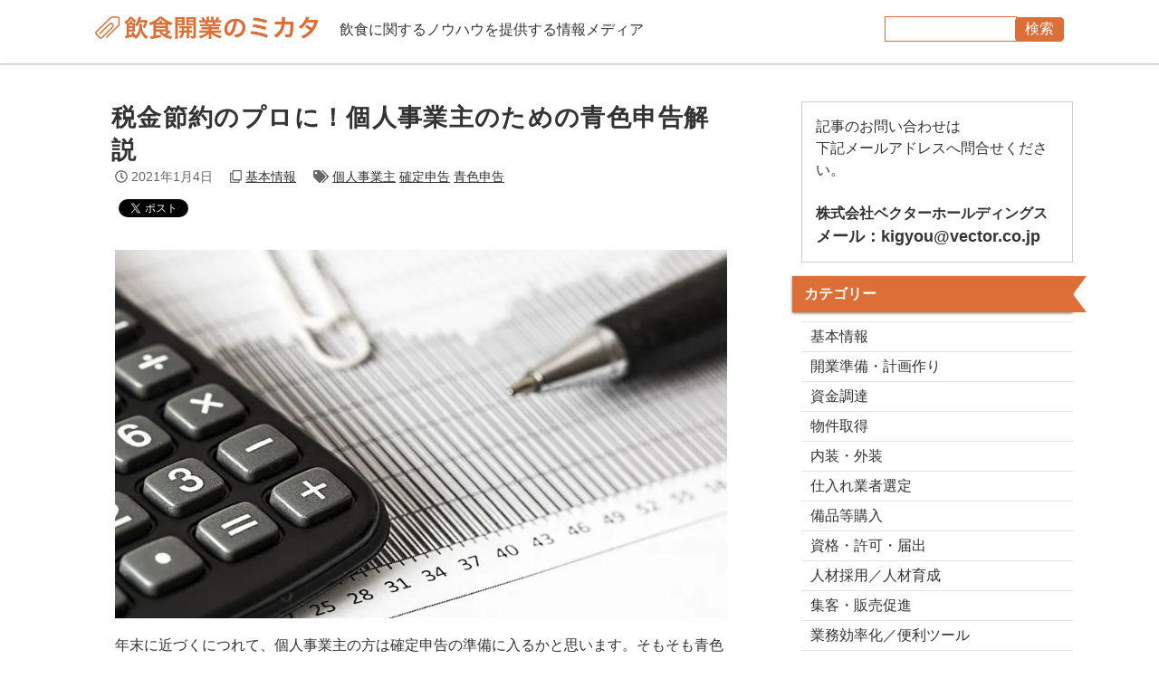

--- FILE ---
content_type: text/html; charset=UTF-8
request_url: https://insyoku-mikata.vector.co.jp/posts/1076/
body_size: 20967
content:
<!DOCTYPE html>
<html lang="ja">
<head>
<meta charset="UTF-8">
<meta http-equiv="X-UA-Compatible" content="IE=edge">
<title>税金節約のプロに！個人事業主のための青色申告解説 | 飲食開業のミカタ</title>
<meta name="viewport" content="width=device-width, initial-scale=1">
<meta name="description" content="年末に近づくにつれて、個人事業主の方は確定申告の準備に入るかと思います。そもそも青色申告について知っていますでしょうか？個人事業主が確定申告をするときは、「青色申告」「白色申告」どちらかでする必要があります。今回は、個人事業主が知っておきたい『青色申告』について解説します。">
<meta name="keywords" content="個人事業主,確定申告,青色申告,">
<meta name="robots" content="index, follow" />

<!-- OGP -->
<meta property="og:site_name" content="飲食店開業のノウハウを紹介する情報サイト | 飲食開業のミカタ">
<meta property="og:title" content="税金節約のプロに！個人事業主のための青色申告解説 | 飲食開業のミカタ">
<meta property="og:description" content="年末に近づくにつれて、個人事業主の方は確定申告の準備に入るかと思います。そもそも青色申告について知っていますでしょうか？個人事業主が確定申告をするときは、「青色申告」「白色申告」どちらかでする必要があります。今回は、個人事業主が知っておきたい『青色申告』について解説します。">
<meta property="og:type" content="article">
<meta property="og:url" content="https://insyoku-mikata.vector.co.jp/posts/1076/">
<meta property="og:image" content="https://insyoku-mikata.vector.co.jp/wp-content/uploads/2021/01/db99337e046addd7458a4b523535509a.jpg">
<meta property="fb:app_id" content="1125039607652016">
<meta name="twitter:card" content="summary">
<meta name="twitter:site" content="@hajimeru01">
<meta name="twitter:image" content="https://insyoku-mikata.vector.co.jp/wp-content/uploads/2021/01/db99337e046addd7458a4b523535509a.jpg">
<meta name="twitter:title" content="税金節約のプロに！個人事業主のための青色申告解説 | 飲食開業のミカタ">
<meta name="twitter:description" content="年末に近づくにつれて、個人事業主の方は確定申告の準備に入るかと思います。そもそも青色申告について知っていますでしょうか？個人事業主が確定申告をするときは、「青色申告」「白色申告」どちらかでする必要があります。今回は、個人事業主が知っておきたい『青色申告』について解説します。">
<meta name="twitter:url" content="https://insyoku-mikata.vector.co.jp/posts/1076/">

<link rel="icon" type="image/png" href="https://insyoku-mikata.vector.co.jp/wp-content/themes/insyokumikata/img/favicon.png">
<link rel="stylesheet" href="https://insyoku-mikata.vector.co.jp/wp-content/themes/insyokumikata/css/style.css?20210122-01">
<link rel="stylesheet" href="https://insyoku-mikata.vector.co.jp/wp-content/themes/insyokumikata/css/fixmenu.css">
<link rel="stylesheet" href="https://insyoku-mikata.vector.co.jp/wp-content/themes/insyokumikata/css/slick.css">
<link rel="stylesheet" href="https://insyoku-mikata.vector.co.jp/wp-content/themes/insyokumikata/css/slick-theme.css">
<link rel="stylesheet" href="https://use.fontawesome.com/releases/v5.1.0/css/all.css" integrity="sha384-lKuwvrZot6UHsBSfcMvOkWwlCMgc0TaWr+30HWe3a4ltaBwTZhyTEggF5tJv8tbt" crossorigin="anonymous">
<script src="https://ajax.googleapis.com/ajax/libs/jquery/3.3.1/jquery.min.js"></script>
<script type="text/javascript" src="https://insyoku-mikata.vector.co.jp/wp-content/themes/insyokumikata/js/hajimeru.js?20200818-04"></script>
<script type="text/javascript" src="https://insyoku-mikata.vector.co.jp/wp-content/themes/insyokumikata/js/slick.js"></script>
  
<!--[if lt IE 9]>
<script src="https://oss.maxcdn.com/html5shiv/3.7.2/html5shiv.min.js"></script>
<script src="https://oss.maxcdn.com/respond/1.4.2/respond.min.js"></script>
<style>
body.is-fixed .nav-fix-pos {position: static !important;top: auto;}
body.is-fixed .header {margin-bottom: 0px;}
body.is-fixed .mt-top {margin-top: 650px;}
body.is-fixed .mt-top2 {margin-top: 250px;}
.menuimg a {background: none;}
#menubar ul.ddmenu {display: none;}
</style>
<![endif]-->

<meta name='robots' content='index, follow, max-image-preview:large, max-snippet:-1, max-video-preview:-1' />

	<!-- This site is optimized with the Yoast SEO plugin v22.6 - https://yoast.com/wordpress/plugins/seo/ -->
	<meta name="description" content="個人事業主の皆さん、青色申告で税金節約のプロになりましょう！この記事では、青色申告の基礎知識から具体的な手続きまで丁寧に解説します。節税のチャンスを逃さず、収支を最適化しましょう！" />
	<link rel="canonical" href="https://insyoku-mikata.vector.co.jp/posts/1076/" />
	<meta property="og:locale" content="ja_JP" />
	<meta property="og:type" content="article" />
	<meta property="og:title" content="税金節約のプロに！個人事業主のための青色申告解説 | 飲食開業のミカタ" />
	<meta property="og:description" content="個人事業主の皆さん、青色申告で税金節約のプロになりましょう！この記事では、青色申告の基礎知識から具体的な手続きまで丁寧に解説します。節税のチャンスを逃さず、収支を最適化しましょう！" />
	<meta property="og:url" content="https://insyoku-mikata.vector.co.jp/posts/1076/" />
	<meta property="og:site_name" content="飲食開業のミカタ" />
	<meta property="article:publisher" content="https://www.facebook.com/vector.vvs" />
	<meta property="article:published_time" content="2021-01-03T15:01:40+00:00" />
	<meta property="article:modified_time" content="2024-03-05T08:35:02+00:00" />
	<meta property="og:image" content="https://insyoku-mikata.vector.co.jp/wp-content/uploads/2021/01/db99337e046addd7458a4b523535509a.jpg" />
	<meta property="og:image:width" content="846" />
	<meta property="og:image:height" content="509" />
	<meta property="og:image:type" content="image/jpeg" />
	<meta name="author" content="株式会社ベクターホールディングス" />
	<meta name="twitter:card" content="summary_large_image" />
	<meta name="twitter:creator" content="@vector_vvs" />
	<meta name="twitter:site" content="@vector_vvs" />
	<meta name="twitter:label1" content="執筆者" />
	<meta name="twitter:data1" content="株式会社ベクターホールディングス" />
	<meta name="twitter:label2" content="推定読み取り時間" />
	<meta name="twitter:data2" content="11分" />
	<script type="application/ld+json" class="yoast-schema-graph">{"@context":"https://schema.org","@graph":[{"@type":"Article","@id":"https://insyoku-mikata.vector.co.jp/posts/1076/#article","isPartOf":{"@id":"https://insyoku-mikata.vector.co.jp/posts/1076/"},"author":{"name":"株式会社ベクターホールディングス","@id":"https://insyoku-mikata.vector.co.jp/#/schema/person/51241314a823fbef2b4181eca953392b"},"headline":"税金節約のプロに！個人事業主のための青色申告解説","datePublished":"2021-01-03T15:01:40+00:00","dateModified":"2024-03-05T08:35:02+00:00","mainEntityOfPage":{"@id":"https://insyoku-mikata.vector.co.jp/posts/1076/"},"wordCount":6,"commentCount":0,"publisher":{"@id":"https://insyoku-mikata.vector.co.jp/#organization"},"image":{"@id":"https://insyoku-mikata.vector.co.jp/posts/1076/#primaryimage"},"thumbnailUrl":"https://insyoku-mikata.vector.co.jp/wp-content/uploads/2021/01/db99337e046addd7458a4b523535509a.jpg","keywords":["個人事業主","確定申告","青色申告"],"articleSection":["基本情報"],"inLanguage":"ja","potentialAction":[{"@type":"CommentAction","name":"Comment","target":["https://insyoku-mikata.vector.co.jp/posts/1076/#respond"]}]},{"@type":"WebPage","@id":"https://insyoku-mikata.vector.co.jp/posts/1076/","url":"https://insyoku-mikata.vector.co.jp/posts/1076/","name":"税金節約のプロに！個人事業主のための青色申告解説 | 飲食開業のミカタ","isPartOf":{"@id":"https://insyoku-mikata.vector.co.jp/#website"},"primaryImageOfPage":{"@id":"https://insyoku-mikata.vector.co.jp/posts/1076/#primaryimage"},"image":{"@id":"https://insyoku-mikata.vector.co.jp/posts/1076/#primaryimage"},"thumbnailUrl":"https://insyoku-mikata.vector.co.jp/wp-content/uploads/2021/01/db99337e046addd7458a4b523535509a.jpg","datePublished":"2021-01-03T15:01:40+00:00","dateModified":"2024-03-05T08:35:02+00:00","description":"個人事業主の皆さん、青色申告で税金節約のプロになりましょう！この記事では、青色申告の基礎知識から具体的な手続きまで丁寧に解説します。節税のチャンスを逃さず、収支を最適化しましょう！","breadcrumb":{"@id":"https://insyoku-mikata.vector.co.jp/posts/1076/#breadcrumb"},"inLanguage":"ja","potentialAction":[{"@type":"ReadAction","target":["https://insyoku-mikata.vector.co.jp/posts/1076/"]}]},{"@type":"ImageObject","inLanguage":"ja","@id":"https://insyoku-mikata.vector.co.jp/posts/1076/#primaryimage","url":"https://insyoku-mikata.vector.co.jp/wp-content/uploads/2021/01/db99337e046addd7458a4b523535509a.jpg","contentUrl":"https://insyoku-mikata.vector.co.jp/wp-content/uploads/2021/01/db99337e046addd7458a4b523535509a.jpg","width":846,"height":509},{"@type":"BreadcrumbList","@id":"https://insyoku-mikata.vector.co.jp/posts/1076/#breadcrumb","itemListElement":[{"@type":"ListItem","position":1,"name":"ホーム","item":"https://insyoku-mikata.vector.co.jp/"},{"@type":"ListItem","position":2,"name":"税金節約のプロに！個人事業主のための青色申告解説"}]},{"@type":"WebSite","@id":"https://insyoku-mikata.vector.co.jp/#website","url":"https://insyoku-mikata.vector.co.jp/","name":"飲食開業のミカタ | 飲食のプロが店舗開業の成功をサポートします","description":"飲食開業のミカタは、数百件の出店サポートを行ってきた株式会社ベクターホールディングスが運営する飲食店開業ノウハウをご紹介する情報メディアです。","publisher":{"@id":"https://insyoku-mikata.vector.co.jp/#organization"},"alternateName":"飲食開業のミカタ","potentialAction":[{"@type":"SearchAction","target":{"@type":"EntryPoint","urlTemplate":"https://insyoku-mikata.vector.co.jp/?s={search_term_string}"},"query-input":"required name=search_term_string"}],"inLanguage":"ja"},{"@type":"Organization","@id":"https://insyoku-mikata.vector.co.jp/#organization","name":"株式会社ベクターホールディングスホールディングス","alternateName":"Vector","url":"https://insyoku-mikata.vector.co.jp/","logo":{"@type":"ImageObject","inLanguage":"ja","@id":"https://insyoku-mikata.vector.co.jp/#/schema/logo/image/","url":"https://insyoku-mikata.vector.co.jp/wp-content/uploads/2024/02/cropped-favicon.png","contentUrl":"https://insyoku-mikata.vector.co.jp/wp-content/uploads/2024/02/cropped-favicon.png","width":512,"height":512,"caption":"株式会社ベクターホールディングスホールディングス"},"image":{"@id":"https://insyoku-mikata.vector.co.jp/#/schema/logo/image/"},"sameAs":["https://www.facebook.com/vector.vvs","https://x.com/vector_vvs","https://lin.ee/ThLFraC"]},{"@type":"Person","@id":"https://insyoku-mikata.vector.co.jp/#/schema/person/51241314a823fbef2b4181eca953392b","name":"株式会社ベクターホールディングス","image":{"@type":"ImageObject","inLanguage":"ja","@id":"https://insyoku-mikata.vector.co.jp/#/schema/person/image/","url":"https://secure.gravatar.com/avatar/85a694f4ea0342ccfb7b783c14b2a9e6?s=96&d=mm&r=g","contentUrl":"https://secure.gravatar.com/avatar/85a694f4ea0342ccfb7b783c14b2a9e6?s=96&d=mm&r=g","caption":"株式会社ベクターホールディングス"},"description":"ICT、再生エネルギー、建設、企業支援、地方創生、カーボンオフセット、人材派遣、M&amp;Aなど多岐にわたる事業を展開しております。","sameAs":["https://insyoku-mikata.vector.co.jp/"]}]}</script>
	<!-- / Yoast SEO plugin. -->


<link rel='dns-prefetch' href='//www.googletagmanager.com' />
<link rel="alternate" type="application/rss+xml" title="飲食開業のミカタ &raquo; フィード" href="https://insyoku-mikata.vector.co.jp/feed/" />
<link rel="alternate" type="application/rss+xml" title="飲食開業のミカタ &raquo; コメントフィード" href="https://insyoku-mikata.vector.co.jp/comments/feed/" />
<script type="text/javascript">
/* <![CDATA[ */
window._wpemojiSettings = {"baseUrl":"https:\/\/s.w.org\/images\/core\/emoji\/15.0.3\/72x72\/","ext":".png","svgUrl":"https:\/\/s.w.org\/images\/core\/emoji\/15.0.3\/svg\/","svgExt":".svg","source":{"concatemoji":"https:\/\/insyoku-mikata.vector.co.jp\/wp-includes\/js\/wp-emoji-release.min.js?ver=6.5.7"}};
/*! This file is auto-generated */
!function(i,n){var o,s,e;function c(e){try{var t={supportTests:e,timestamp:(new Date).valueOf()};sessionStorage.setItem(o,JSON.stringify(t))}catch(e){}}function p(e,t,n){e.clearRect(0,0,e.canvas.width,e.canvas.height),e.fillText(t,0,0);var t=new Uint32Array(e.getImageData(0,0,e.canvas.width,e.canvas.height).data),r=(e.clearRect(0,0,e.canvas.width,e.canvas.height),e.fillText(n,0,0),new Uint32Array(e.getImageData(0,0,e.canvas.width,e.canvas.height).data));return t.every(function(e,t){return e===r[t]})}function u(e,t,n){switch(t){case"flag":return n(e,"\ud83c\udff3\ufe0f\u200d\u26a7\ufe0f","\ud83c\udff3\ufe0f\u200b\u26a7\ufe0f")?!1:!n(e,"\ud83c\uddfa\ud83c\uddf3","\ud83c\uddfa\u200b\ud83c\uddf3")&&!n(e,"\ud83c\udff4\udb40\udc67\udb40\udc62\udb40\udc65\udb40\udc6e\udb40\udc67\udb40\udc7f","\ud83c\udff4\u200b\udb40\udc67\u200b\udb40\udc62\u200b\udb40\udc65\u200b\udb40\udc6e\u200b\udb40\udc67\u200b\udb40\udc7f");case"emoji":return!n(e,"\ud83d\udc26\u200d\u2b1b","\ud83d\udc26\u200b\u2b1b")}return!1}function f(e,t,n){var r="undefined"!=typeof WorkerGlobalScope&&self instanceof WorkerGlobalScope?new OffscreenCanvas(300,150):i.createElement("canvas"),a=r.getContext("2d",{willReadFrequently:!0}),o=(a.textBaseline="top",a.font="600 32px Arial",{});return e.forEach(function(e){o[e]=t(a,e,n)}),o}function t(e){var t=i.createElement("script");t.src=e,t.defer=!0,i.head.appendChild(t)}"undefined"!=typeof Promise&&(o="wpEmojiSettingsSupports",s=["flag","emoji"],n.supports={everything:!0,everythingExceptFlag:!0},e=new Promise(function(e){i.addEventListener("DOMContentLoaded",e,{once:!0})}),new Promise(function(t){var n=function(){try{var e=JSON.parse(sessionStorage.getItem(o));if("object"==typeof e&&"number"==typeof e.timestamp&&(new Date).valueOf()<e.timestamp+604800&&"object"==typeof e.supportTests)return e.supportTests}catch(e){}return null}();if(!n){if("undefined"!=typeof Worker&&"undefined"!=typeof OffscreenCanvas&&"undefined"!=typeof URL&&URL.createObjectURL&&"undefined"!=typeof Blob)try{var e="postMessage("+f.toString()+"("+[JSON.stringify(s),u.toString(),p.toString()].join(",")+"));",r=new Blob([e],{type:"text/javascript"}),a=new Worker(URL.createObjectURL(r),{name:"wpTestEmojiSupports"});return void(a.onmessage=function(e){c(n=e.data),a.terminate(),t(n)})}catch(e){}c(n=f(s,u,p))}t(n)}).then(function(e){for(var t in e)n.supports[t]=e[t],n.supports.everything=n.supports.everything&&n.supports[t],"flag"!==t&&(n.supports.everythingExceptFlag=n.supports.everythingExceptFlag&&n.supports[t]);n.supports.everythingExceptFlag=n.supports.everythingExceptFlag&&!n.supports.flag,n.DOMReady=!1,n.readyCallback=function(){n.DOMReady=!0}}).then(function(){return e}).then(function(){var e;n.supports.everything||(n.readyCallback(),(e=n.source||{}).concatemoji?t(e.concatemoji):e.wpemoji&&e.twemoji&&(t(e.twemoji),t(e.wpemoji)))}))}((window,document),window._wpemojiSettings);
/* ]]> */
</script>
<style id='wp-emoji-styles-inline-css' type='text/css'>

	img.wp-smiley, img.emoji {
		display: inline !important;
		border: none !important;
		box-shadow: none !important;
		height: 1em !important;
		width: 1em !important;
		margin: 0 0.07em !important;
		vertical-align: -0.1em !important;
		background: none !important;
		padding: 0 !important;
	}
</style>
<link rel='stylesheet' id='wp-block-library-css' href='https://insyoku-mikata.vector.co.jp/wp-includes/css/dist/block-library/style.min.css?ver=6.5.7' type='text/css' media='all' />
<style id='classic-theme-styles-inline-css' type='text/css'>
/*! This file is auto-generated */
.wp-block-button__link{color:#fff;background-color:#32373c;border-radius:9999px;box-shadow:none;text-decoration:none;padding:calc(.667em + 2px) calc(1.333em + 2px);font-size:1.125em}.wp-block-file__button{background:#32373c;color:#fff;text-decoration:none}
</style>
<style id='global-styles-inline-css' type='text/css'>
body{--wp--preset--color--black: #000000;--wp--preset--color--cyan-bluish-gray: #abb8c3;--wp--preset--color--white: #ffffff;--wp--preset--color--pale-pink: #f78da7;--wp--preset--color--vivid-red: #cf2e2e;--wp--preset--color--luminous-vivid-orange: #ff6900;--wp--preset--color--luminous-vivid-amber: #fcb900;--wp--preset--color--light-green-cyan: #7bdcb5;--wp--preset--color--vivid-green-cyan: #00d084;--wp--preset--color--pale-cyan-blue: #8ed1fc;--wp--preset--color--vivid-cyan-blue: #0693e3;--wp--preset--color--vivid-purple: #9b51e0;--wp--preset--gradient--vivid-cyan-blue-to-vivid-purple: linear-gradient(135deg,rgba(6,147,227,1) 0%,rgb(155,81,224) 100%);--wp--preset--gradient--light-green-cyan-to-vivid-green-cyan: linear-gradient(135deg,rgb(122,220,180) 0%,rgb(0,208,130) 100%);--wp--preset--gradient--luminous-vivid-amber-to-luminous-vivid-orange: linear-gradient(135deg,rgba(252,185,0,1) 0%,rgba(255,105,0,1) 100%);--wp--preset--gradient--luminous-vivid-orange-to-vivid-red: linear-gradient(135deg,rgba(255,105,0,1) 0%,rgb(207,46,46) 100%);--wp--preset--gradient--very-light-gray-to-cyan-bluish-gray: linear-gradient(135deg,rgb(238,238,238) 0%,rgb(169,184,195) 100%);--wp--preset--gradient--cool-to-warm-spectrum: linear-gradient(135deg,rgb(74,234,220) 0%,rgb(151,120,209) 20%,rgb(207,42,186) 40%,rgb(238,44,130) 60%,rgb(251,105,98) 80%,rgb(254,248,76) 100%);--wp--preset--gradient--blush-light-purple: linear-gradient(135deg,rgb(255,206,236) 0%,rgb(152,150,240) 100%);--wp--preset--gradient--blush-bordeaux: linear-gradient(135deg,rgb(254,205,165) 0%,rgb(254,45,45) 50%,rgb(107,0,62) 100%);--wp--preset--gradient--luminous-dusk: linear-gradient(135deg,rgb(255,203,112) 0%,rgb(199,81,192) 50%,rgb(65,88,208) 100%);--wp--preset--gradient--pale-ocean: linear-gradient(135deg,rgb(255,245,203) 0%,rgb(182,227,212) 50%,rgb(51,167,181) 100%);--wp--preset--gradient--electric-grass: linear-gradient(135deg,rgb(202,248,128) 0%,rgb(113,206,126) 100%);--wp--preset--gradient--midnight: linear-gradient(135deg,rgb(2,3,129) 0%,rgb(40,116,252) 100%);--wp--preset--font-size--small: 13px;--wp--preset--font-size--medium: 20px;--wp--preset--font-size--large: 36px;--wp--preset--font-size--x-large: 42px;--wp--preset--spacing--20: 0.44rem;--wp--preset--spacing--30: 0.67rem;--wp--preset--spacing--40: 1rem;--wp--preset--spacing--50: 1.5rem;--wp--preset--spacing--60: 2.25rem;--wp--preset--spacing--70: 3.38rem;--wp--preset--spacing--80: 5.06rem;--wp--preset--shadow--natural: 6px 6px 9px rgba(0, 0, 0, 0.2);--wp--preset--shadow--deep: 12px 12px 50px rgba(0, 0, 0, 0.4);--wp--preset--shadow--sharp: 6px 6px 0px rgba(0, 0, 0, 0.2);--wp--preset--shadow--outlined: 6px 6px 0px -3px rgba(255, 255, 255, 1), 6px 6px rgba(0, 0, 0, 1);--wp--preset--shadow--crisp: 6px 6px 0px rgba(0, 0, 0, 1);}:where(.is-layout-flex){gap: 0.5em;}:where(.is-layout-grid){gap: 0.5em;}body .is-layout-flex{display: flex;}body .is-layout-flex{flex-wrap: wrap;align-items: center;}body .is-layout-flex > *{margin: 0;}body .is-layout-grid{display: grid;}body .is-layout-grid > *{margin: 0;}:where(.wp-block-columns.is-layout-flex){gap: 2em;}:where(.wp-block-columns.is-layout-grid){gap: 2em;}:where(.wp-block-post-template.is-layout-flex){gap: 1.25em;}:where(.wp-block-post-template.is-layout-grid){gap: 1.25em;}.has-black-color{color: var(--wp--preset--color--black) !important;}.has-cyan-bluish-gray-color{color: var(--wp--preset--color--cyan-bluish-gray) !important;}.has-white-color{color: var(--wp--preset--color--white) !important;}.has-pale-pink-color{color: var(--wp--preset--color--pale-pink) !important;}.has-vivid-red-color{color: var(--wp--preset--color--vivid-red) !important;}.has-luminous-vivid-orange-color{color: var(--wp--preset--color--luminous-vivid-orange) !important;}.has-luminous-vivid-amber-color{color: var(--wp--preset--color--luminous-vivid-amber) !important;}.has-light-green-cyan-color{color: var(--wp--preset--color--light-green-cyan) !important;}.has-vivid-green-cyan-color{color: var(--wp--preset--color--vivid-green-cyan) !important;}.has-pale-cyan-blue-color{color: var(--wp--preset--color--pale-cyan-blue) !important;}.has-vivid-cyan-blue-color{color: var(--wp--preset--color--vivid-cyan-blue) !important;}.has-vivid-purple-color{color: var(--wp--preset--color--vivid-purple) !important;}.has-black-background-color{background-color: var(--wp--preset--color--black) !important;}.has-cyan-bluish-gray-background-color{background-color: var(--wp--preset--color--cyan-bluish-gray) !important;}.has-white-background-color{background-color: var(--wp--preset--color--white) !important;}.has-pale-pink-background-color{background-color: var(--wp--preset--color--pale-pink) !important;}.has-vivid-red-background-color{background-color: var(--wp--preset--color--vivid-red) !important;}.has-luminous-vivid-orange-background-color{background-color: var(--wp--preset--color--luminous-vivid-orange) !important;}.has-luminous-vivid-amber-background-color{background-color: var(--wp--preset--color--luminous-vivid-amber) !important;}.has-light-green-cyan-background-color{background-color: var(--wp--preset--color--light-green-cyan) !important;}.has-vivid-green-cyan-background-color{background-color: var(--wp--preset--color--vivid-green-cyan) !important;}.has-pale-cyan-blue-background-color{background-color: var(--wp--preset--color--pale-cyan-blue) !important;}.has-vivid-cyan-blue-background-color{background-color: var(--wp--preset--color--vivid-cyan-blue) !important;}.has-vivid-purple-background-color{background-color: var(--wp--preset--color--vivid-purple) !important;}.has-black-border-color{border-color: var(--wp--preset--color--black) !important;}.has-cyan-bluish-gray-border-color{border-color: var(--wp--preset--color--cyan-bluish-gray) !important;}.has-white-border-color{border-color: var(--wp--preset--color--white) !important;}.has-pale-pink-border-color{border-color: var(--wp--preset--color--pale-pink) !important;}.has-vivid-red-border-color{border-color: var(--wp--preset--color--vivid-red) !important;}.has-luminous-vivid-orange-border-color{border-color: var(--wp--preset--color--luminous-vivid-orange) !important;}.has-luminous-vivid-amber-border-color{border-color: var(--wp--preset--color--luminous-vivid-amber) !important;}.has-light-green-cyan-border-color{border-color: var(--wp--preset--color--light-green-cyan) !important;}.has-vivid-green-cyan-border-color{border-color: var(--wp--preset--color--vivid-green-cyan) !important;}.has-pale-cyan-blue-border-color{border-color: var(--wp--preset--color--pale-cyan-blue) !important;}.has-vivid-cyan-blue-border-color{border-color: var(--wp--preset--color--vivid-cyan-blue) !important;}.has-vivid-purple-border-color{border-color: var(--wp--preset--color--vivid-purple) !important;}.has-vivid-cyan-blue-to-vivid-purple-gradient-background{background: var(--wp--preset--gradient--vivid-cyan-blue-to-vivid-purple) !important;}.has-light-green-cyan-to-vivid-green-cyan-gradient-background{background: var(--wp--preset--gradient--light-green-cyan-to-vivid-green-cyan) !important;}.has-luminous-vivid-amber-to-luminous-vivid-orange-gradient-background{background: var(--wp--preset--gradient--luminous-vivid-amber-to-luminous-vivid-orange) !important;}.has-luminous-vivid-orange-to-vivid-red-gradient-background{background: var(--wp--preset--gradient--luminous-vivid-orange-to-vivid-red) !important;}.has-very-light-gray-to-cyan-bluish-gray-gradient-background{background: var(--wp--preset--gradient--very-light-gray-to-cyan-bluish-gray) !important;}.has-cool-to-warm-spectrum-gradient-background{background: var(--wp--preset--gradient--cool-to-warm-spectrum) !important;}.has-blush-light-purple-gradient-background{background: var(--wp--preset--gradient--blush-light-purple) !important;}.has-blush-bordeaux-gradient-background{background: var(--wp--preset--gradient--blush-bordeaux) !important;}.has-luminous-dusk-gradient-background{background: var(--wp--preset--gradient--luminous-dusk) !important;}.has-pale-ocean-gradient-background{background: var(--wp--preset--gradient--pale-ocean) !important;}.has-electric-grass-gradient-background{background: var(--wp--preset--gradient--electric-grass) !important;}.has-midnight-gradient-background{background: var(--wp--preset--gradient--midnight) !important;}.has-small-font-size{font-size: var(--wp--preset--font-size--small) !important;}.has-medium-font-size{font-size: var(--wp--preset--font-size--medium) !important;}.has-large-font-size{font-size: var(--wp--preset--font-size--large) !important;}.has-x-large-font-size{font-size: var(--wp--preset--font-size--x-large) !important;}
.wp-block-navigation a:where(:not(.wp-element-button)){color: inherit;}
:where(.wp-block-post-template.is-layout-flex){gap: 1.25em;}:where(.wp-block-post-template.is-layout-grid){gap: 1.25em;}
:where(.wp-block-columns.is-layout-flex){gap: 2em;}:where(.wp-block-columns.is-layout-grid){gap: 2em;}
.wp-block-pullquote{font-size: 1.5em;line-height: 1.6;}
</style>
<link rel="https://api.w.org/" href="https://insyoku-mikata.vector.co.jp/wp-json/" /><link rel="alternate" type="application/json" href="https://insyoku-mikata.vector.co.jp/wp-json/wp/v2/posts/1076" /><link rel='shortlink' href='https://insyoku-mikata.vector.co.jp/?p=1076' />
<link rel="alternate" type="application/json+oembed" href="https://insyoku-mikata.vector.co.jp/wp-json/oembed/1.0/embed?url=https%3A%2F%2Finsyoku-mikata.vector.co.jp%2Fposts%2F1076%2F" />
<link rel="alternate" type="text/xml+oembed" href="https://insyoku-mikata.vector.co.jp/wp-json/oembed/1.0/embed?url=https%3A%2F%2Finsyoku-mikata.vector.co.jp%2Fposts%2F1076%2F&#038;format=xml" />
<meta name="generator" content="Site Kit by Google 1.126.0" /><style>.wp-block-gallery.is-cropped .blocks-gallery-item picture{height:100%;width:100%;}</style>
<!-- Global site tag (gtag.js) - Google Analytics -->
<script async src="https://www.googletagmanager.com/gtag/js?id=UA-117907711-7"></script>
<script>
  window.dataLayer = window.dataLayer || [];
  function gtag(){dataLayer.push(arguments);}
  gtag('js', new Date());

  gtag('config', 'UA-117907711-7');
</script>

<!-- Google Tag Manager -->
<script>(function(w,d,s,l,i){w[l]=w[l]||[];w[l].push({'gtm.start':
new Date().getTime(),event:'gtm.js'});var f=d.getElementsByTagName(s)[0],
j=d.createElement(s),dl=l!='dataLayer'?'&l='+l:'';j.async=true;j.src=
'https://www.googletagmanager.com/gtm.js?id='+i+dl;f.parentNode.insertBefore(j,f);
})(window,document,'script','dataLayer','GTM-MXVFPB6');</script>
<!-- End Google Tag Manager -->

</head>

<body>

<!-- Google Tag Manager (noscript) -->
<noscript><iframe src="https://www.googletagmanager.com/ns.html?id=GTM-MXVFPB6"
height="0" width="0" style="display:none;visibility:hidden"></iframe></noscript>
<!-- End Google Tag Manager (noscript) -->

<header class="header">
<div class="inner">
<div id="logo"><a href="/"><picture><source srcset="https://insyoku-mikata.vector.co.jp/wp-content/themes/insyokumikata/img/insyokumikata-logo-r.png.webp"  type="image/webp"><img src="https://insyoku-mikata.vector.co.jp/wp-content/themes/insyokumikata/img/insyokumikata-logo-r.png" alt="飲食開業のミカタ" data-eio="p"></picture></a></div>
<span class="header-catch">飲食に関するノウハウを提供する情報メディア</span>

<div class="header-search pconly">
	<form role="search" method="get" id="searchform" class="searchform" action="https://insyoku-mikata.vector.co.jp/">
		<div>
			<span class="search-input"><input type="text" value="" name="s" id="s" /></span>
			<span class="search-button"><input type="submit" id="searchsubmit" value="検索" /></span>
		</div>
	</form>
</div>
<!--
<div class="header-linkbox pconly"><a href="https://vvs.vector.co.jp/side/" target="_blank">【特典】起業のミカタ</a></div>
<div class="header-linkbox pconly"><a href="https://insyoku-mikata.vector.co.jp/" >Coming soon</a></div>
-->

</div>
<!--/inner-->
</header>
<div id="fb-root"></div>
<div id="menu-box" class="nav-fix-pos">
<!--PC menu-->
</div>
<!--/menubox-->

<!--sp menu-->
<nav id="menubar-s">
<ul>
<!--li class="menuimg menu1"><a href="/concept/">サービスコンセプト</a></li-->
<!--li class="menuimg menu2">起業相談会</li>
	<li class="menubar-child"><a href="https://bc1.hajimeru01.com" target="_blank"><span class="muryo">[無料]</span>起業相談会</a></li>
	<li class="menubar-child"><a href="https://rc1.hajimeru01.com" target="_blank"><span class="muryo">[無料]</span>飲食開業相談会</a></li>
</li>
<li class="menuimg menu4">セミナー情報</li-->
	<li class="menuimg menu2">カテゴリー一覧</li>
	<!--
	<li class="menubar-child"><a href="https://vvs.vector.co.jp/side/" target="_blank"><span class="muryo">【無料特典】起業のミカタ</a></li>
	-->
	<li class="menubar-child"><a href="/posts/category/basic/">基本情報</a></li>
	<li class="menubar-child"><a href="/posts/category/plan/">開業準備・計画作り</a></li>
	<li class="menubar-child"><a href="/posts/category/funding/">資金調達</a></li>
	<li class="menubar-child"><a href="/posts/category/property/">物件取得</a></li>
	<li class="menubar-child"><a href="/posts/category/interior-exterior/">内装・外装</a></li>
	<li class="menubar-child"><a href="/posts/category/promotion/">集客・販売促進</a></li-->
</li-->
<li class="menuimg menu2">その他運営メディア</li>
	<li class="menubar-child"><a href="https://vvs.vector.co.jp/" target="_blank">Vector Venture Support</a></li>
	<li class="menubar-child"><a href="https://shikin-mikata.vector.co.jp/" target="_blank">資金調達のミカタ</a></li-->
</li-->
<li class="menuimg menu1"><a href="/inquiry/">お問い合わせ</a></li>

	<li class="menuimg menu6">
		<form role="search" method="get" id="searchform" class="searchform" action="https://insyoku-mikata.vector.co.jp/">
			<div>
				<span class="search-input"><input type="text" value="" name="s" id="s" /></span>
				<span class="search-button"><input type="submit" id="searchsubmit" value="検索" /></span>
			</div>
		</form>
	</li>
	<li class="menuimg menu7">　</li>
</ul>
</nav>


<div class="contents bg1 contents-1076">
<div class="inner">

<div class="main post main-1076">

<section>
	<div class="section-body">

		<h1 class="post-h1">税金節約のプロに！個人事業主のための青色申告解説</h1>
		<div class="post-meta">
			<i class="far fa-clock"></i><span class="post-date post-meta-item">2021年1月4日</span>
			<i class="far fa-clone"></i><span class="post-category post-meta-item"><a href="/posts/category/basic/">基本情報</a> </span>
			<i class="fas fa-tags"></i><span class="post-category post-meta-item"><a href="/posts/tag/%e5%80%8b%e4%ba%ba%e4%ba%8b%e6%a5%ad%e4%b8%bb/">個人事業主</a> <a href="/posts/tag/%e7%a2%ba%e5%ae%9a%e7%94%b3%e5%91%8a/">確定申告</a> <a href="/posts/tag/%e9%9d%92%e8%89%b2%e7%94%b3%e5%91%8a/">青色申告</a> </span>
		</div>
		<div class="post-meta">
			<div class="fb-share-button" data-href="https://insyoku-mikata.vector.co.jp/posts/1076/" data-layout="button" data-size="small" data-mobile-iframe="true"><a target="_blank" href="https://www.facebook.com/sharer/sharer.php?u=https%3A%2F%2Finsyoku-mikata.vector.co.jp%2Fposts%2F1076%2F&amp;src=sdkpreparse" class="fb-xfbml-parse-ignore">シェア</a></div>
			<a href="https://twitter.com/share?ref_src=twsrc%5Etfw" class="twitter-share-button" data-show-count="false">ツイート</a>
		</div>
		<span class="the-content">
		<p><picture><source srcset="https://insyoku-mikata.vector.co.jp/wp-content/uploads/2021/01/db99337e046addd7458a4b523535509a.jpg.webp"  type="image/webp"><img fetchpriority="high" decoding="async" src="https://insyoku-mikata.vector.co.jp/wp-content/uploads/2021/01/db99337e046addd7458a4b523535509a.jpg" alt="" width="720" height="448" class="alignnone size-full wp-image-1078" data-eio="p" /></picture><br />
年末に近づくにつれて、個人事業主の方は確定申告の準備に入るかと思います。そもそも青色申告について知っていますでしょうか？個人事業主が確定申告をするときは、「青色申告」「白色申告」どちらかでする必要があります。</p>
<p>今回は、個人事業主が知っておきたい『青色申告』について解説します。</p>
<!--TOC-->
<h2 class="post-h2">青色申告とは？</h2>
<p>個人事業主が確定申告をするときは、「青色申告」「白色申告」の2つの方法があります。<br />
確定申告で必要な簿記には、単式簿記と複式簿記の2種類がありますが、現金の出入りを単純に記帳する単式簿記に対して、複式簿記は、すべての取引を借方と貸方に分けて記帳して、整理しなければなりません。そして、青色申告では、その難しいほうの複式簿記によって、帳簿の記録を行うことになります。</p>
<p>個人事業主の場合は「所得税の青色申告承認申請書」を、法人の場合は「青色申告の承認申請書」を、それぞれ事前に所管の税務署へ提出する必要があります。税務署に、法人は会社設立の日から3ヶ月以内、個人事業主は1月1日～1月15日までに開業した場合はその年の3月15日までが提出期限、1月16日以降に開業した場合は開業日から2ヶ月以内が提出期限になりますので注意が必要です。</p>
<p>ちなみに、開業してから何も申請を出さなければ、自動的に白色申告の扱いになります。『年間売上-必要経費=事業所得』この事業所得に応じて税金を払うシンプルなスタイルです。</p>
<h2 class="post-h2">青色申告対象者とは？</h2>
<p>青色申告対象者に当てはまるのは、以下3種類のいずれかの所得がある方になります。</p>
<ul class="dot-list">
<li>不動産所得：土地や建物などの不動産の貸付け、船舶や航空機の貸付けによる所得</li>
<li>山林所得：山林をその取得日以後5年を経過した後に伐採して譲渡、またはそのまま譲渡したことによって得た所得</li>
<li>事業所得：農業や漁業、製造業やサービス業、その他の事業などを通じて得た所得のうち、譲渡所得と山林所得を除いたもの</li>
</ul>
<h2 class="post-h2">青色申告ができない条件とは？</h2>
<p>事業所得と認められず、サラリーマンの副業所得など雑所得だと判断されると、青色申告は利用できません。<br />
&nbsp;</p>
<div class="exetext"><span class="bold">青色申告ができない条件</span></div>
<ul class="dot-list">
<li>会社員が勤務先から受け取る給与や賞与</li>
<li>会社員の退職金など退職に係る収入</li>
<li>土地、建物、ゴルフ会員権などの譲渡による収入</li>
<li>株の配当金や投資信託の分配金などによる収入</li>
<li>預貯金や公社債の利子などによる収入</li>
<li>競馬などギャンブルの払戻金や生命保険の一時金など</li>
<li>どれにも該当しない所得</li>
</ul>
<div class="cta-frame cta-frame-bc">
【無料】起業相談会を実施しています。起業相談会申し込みは<a href="https://bc1.hajimeru01.com" target="_blank" rel="noopener noreferrer">こちら</a>から。
</div>
<h2 class="post-h2">青色申告のメリット</h2>
<p>青色申告の申請書を税務署に提出することによって様々なメリットがあります。</p>
<h4 class="post-h4">青色申告特別控除</h4>
<p>複式簿記で記入する場合、最高65万円の所得控除が受けられます（単式簿記は10万円）。売上から経費を引いた上でさらに10万円～65万円を差し引くと「所得」が減少し、納税額も減少します。</p>
<p>なぜなら、所得税額は「所得」に所得税率をかけて算出されるからです。そしてその所得税率は「所得」額が大きくなるほど、税率も大きくなる累進課税制度により決められます。「所得」が小さければ税率も小さくなるので、納税額を抑えられるでしょう。</p>
<h4 class="post-h4">青色申告者の専従者控除</h4>
<p>「青色事業専従者給与に関する届出書」を税務署に提出した個人事業主は、生計を同じくする家族・親族の給与を経費に算入することができます。但し、経費にするには、以下2つを押さえておかなければなりません。</p>
<ul class="dot-list">
<li>その家族が「青色事業専従者※」として認められる条件を満たしている</li>
<li>「青色事業専従者給与に関する届出書」を納税地の所轄税務署長に提出</li>
</ul>
<div class="exetext"><span class="bold">■青色事業専従者とは？</span><br />
事業を手伝ってくれる親族のことです。しかし青色事業専従者として認められるには、以下の条件を満たしている必要があります。</div>
<ul class="dot-list">
<li>生計を一にする配偶者や親族であること</li>
<li>その年の12月31日現在で年齢が15歳以上であること</li>
<li>その年を通じて6ヶ月を超える期間（一定の場合には事業に従事できる期間の2分の1を超える期間）、その青色申告者の営む事業に専ら従事していること</li>
</ul>
<h4 class="post-h4">欠損金繰越控除（赤字が繰り越せる）</h4>
<p>法人であれば、その年に発生した欠損金（赤字）を最長10年間繰り越し、翌年以降の黒字と相殺することができます。個人事業主の繰り越し期間は3年です。そして、その翌年が黒字になったら、繰り越した赤字と相殺して「所得」を減らせます。</p>
<p>最長で3年間は赤字を繰り越せますので、赤字・黒字を上手く相殺できれば、納税額を大幅に抑えられるかもしれません。</p>
<h4 class="post-h4">少額減価償却資産の特例</h4>
<p>30万円未満の減価償却資産を一括で経費にできます。業務に必要な道具などを30万円未満で購入した場合、すぐ経費にできます。</p>
<p>10万円以上のモノは通常「減価償却資産」として計上し、数年かけて経費として計上しなければいけません。しかしこの特例を利用して費用にできれば「所得」が減少し、納税額も減少させられます。ちなみに特例が利用できるのは、2020年3月31日までなので、ご注意ください。</p>
<h4 class="post-h4">貸倒引当金</h4>
<p>貸倒引当金（かしだおれひきあてきん）とは、売掛金や貸付金などについて、回収が困難になると見込まれる場合に、あらかじめ損失の見込額を計上し、当期の損失とするものです。白色申告でも回収不能が確実の場合には、個別に評価して貸倒引当金を計上することが認められますが、青色申告の場合には、その事業を経営する上で生まれた売掛金、貸付金など、金銭債権を合計した帳簿価額の5.5％以下を一括して必要経費として認められます。</p>
<p>尚、個別評価により貸倒引当金が設定された場合、その金額計算の基礎となった個別評価金銭債権は、一括評価を行う帳簿価額の合計額から除かれます。</p>
<h2 class="post-h2">青色申告のデメリット</h2>
<p>青色申告のデメリットは手続きや処理の難易度が高く、手間がかかることです。</p>
<p>青色申告の帳簿作成＆確定申告書類の作成が難しいです。複式簿記は簡易簿記に比べると複雑で、簿記の知識のない方にとっては難しく感じるでしょう。また確定申告時に55万円の控除を受けるには、作成する書類の量も多くなります。65万円の控除を受けるとなると、新たにいくつかの手続きが必要です。</p>
<h2 class="post-h2">承認申請の提出期限</h2>
<p>新たに青色申告の申請をする人は、その承認を受けようとする年の3月15日までに、最寄りの税務署に納税地の所轄税務署長に「所得税の青色申告承認申請書」を提出しなければなりません。但し、その年の1月16日以後に、新規に業務を開始した場合には、その開始日から2ヶ月以内であれば提出することができます。</p>
<div class="exetext"><span class="bold">《例》</span><br />
2020年分（2020年1月～12月）を青色申告したい人は2019年3月15日までに申請書を提出<br />
2020年6月10日に開業する人は、2020年8月10日（2ヵ月以内）までに申請書を提出</div>
</ul>
<p>この期限を過ぎると青色申告は利用できないので、ご注意ください。また現金式簡易簿記を利用する方は、上記の申請書ではなく「所得税の青色申告承認申請書現金主義の所得計算による旨の届出書」を提出します。</p>
<h2 class="post-h2">青色申告が取り消されるケースがある？</h2>
<p>税務署へ提出する帳簿に不備がある場合や、そもそも帳簿をつけていないといった場合は、当然のように青色申告の取り消し対象となります。主なケースは以下になります。</p>
<ul class="dot-list">
<li>帳簿の作成をしていないことが分かった時</li>
<li>帳簿の不備で所得の計算ができなかった場合</li>
<li>所得金額・欠損金額を隠ぺいしたとき</li>
<li>2年続けて確定申告の期限を過ぎてしまう</li>
</ul>
<p>そして、青色申告がいったん取り消されると、1年間は再申請ができません。青色申告の適用は申請の翌期になるため、再適用は最短でも翌々期になります。当然ながらこの間に生じた欠損金を繰り越すことはできませんが、過去の青色申告承認期間中に発生した欠損金については繰越控除を受けられます。</p>
<h2 class="post-h2">青色申告で確定申告するときに必要な書類とは？</h2>
<p>青色申告で確定申告する際に必要な書類は、控除額や赤字・黒字によって、提出書類が少し異なります。</p>
<ul class="dot-list">
<li><span class="bold">10万円控除：</span>「申告書B」「所得税青色申告決算書（損益計算書）」</li>
<li><span class="bold">55・65万円控除：</span>「申告書B」「所得税青色申告決算書（貸借対照表・損益計算書）」</li>
<li><span class="bold">赤字の場合：</span>「申告書B」「所得税青色申告決算書」「申告書第四表」</li>
</ul>
<p>国税庁のサンプルがありますので、青色事業専従者給与に関する届出書は<a href="https://www.nta.go.jp/taxes/shiraberu/shinkoku/yoshiki/01/shinkokusho/02.htm" rel="noopener noreferrer" target="_blank">こちら</a>からご確認ください。</p>
<p>「所得税青色申告決算書」には4種類あり、あなたの事業内容や記帳方法により異なるので、しっかりと確認してから作成を始めましょう。また控除を受ける際は添付書類なども別途必要になるので、確認してお来ましょう。</p>
<h2 class="post-h2">まとめ</h2>
<p><picture><source srcset="https://insyoku-mikata.vector.co.jp/wp-content/uploads/2020/11/afd37daf452260bacf599918ecd204f5.png.webp 720w, https://insyoku-mikata.vector.co.jp/wp-content/uploads/2020/11/afd37daf452260bacf599918ecd204f5-240x137.png.webp 240w, https://insyoku-mikata.vector.co.jp/wp-content/uploads/2020/11/afd37daf452260bacf599918ecd204f5-700x401.png.webp 700w" sizes='(max-width: 720px) 100vw, 720px' type="image/webp"><img decoding="async" src="https://insyoku-mikata.vector.co.jp/wp-content/uploads/2020/11/afd37daf452260bacf599918ecd204f5.png" alt="" width="720" height="412" class="alignnone size-full wp-image-1079" srcset="https://insyoku-mikata.vector.co.jp/wp-content/uploads/2020/11/afd37daf452260bacf599918ecd204f5.png 720w, https://insyoku-mikata.vector.co.jp/wp-content/uploads/2020/11/afd37daf452260bacf599918ecd204f5-240x137.png 240w, https://insyoku-mikata.vector.co.jp/wp-content/uploads/2020/11/afd37daf452260bacf599918ecd204f5-700x401.png 700w" sizes="(max-width: 720px) 100vw, 720px" data-eio="p" /></picture><br />
いかがでしたでしょうか？青色申告制度は、数々の特典が得られるので、本格的に事業を行う場合には、青色申告を選択することをおススメします。</p>
<p>ちなみに、個人事業主の人で報酬を支払われる際に源泉徴収される場合もあると思いますが、給与所得者と異なり、確定申告が必要なので青色申告にすることも可能です。帳簿記帳義務はありますが、取引を正確に記録し、把握することは経営する上でも重要なことです。いったん青色申告を選択してやってみたところ、会計処理が大変というときは、後から白色申告に戻すことも可能になります。</p>
<p>自分の事業に集中したい、節税対策をしたい、確定申告を任せたいなどを思っている方は税理士と顧問契約を検討しましょう。確定申告時期にいきなり依頼しても対応してもらえない場合がありますので、前もって税理士に声をかけておきましょう。</p>
<div class="cta-frame cta-frame-rc">
【無料】飲食開業相談会を実施しています。飲食開業相談会申し込みは<a href="https://rc1.hajimeru01.com" target="_blank" rel="noopener noreferrer">こちら</a>から。
</div>
		</span>
	</div>
</section>

<!--section>
</section-->

<section>
	<div class="section-body">
		<div class="section_catch">この記事を書いた人</div>
		<div class="profile clearfix">
			<div class="avatar"><img alt='株式会社ベクターホールディングス' src='https://insyoku-mikata.vector.co.jp/wp-content/uploads/2024/01/73488-20-18094d7c4a01784d9d4256e7c307cd5f-284x292-1.webp' class='avatar avatar-100 photo' height='100' width='100' /></div>
			<dl class="">
				<dt><span class="author-name">株式会社ベクターホールディングス</span></dt>
				<dd><span class="author-text">ICT、再生エネルギー、建設、企業支援、地方創生、カーボンオフセット、人材派遣、M&amp;Aなど多岐にわたる事業を展開しております。</span>
				</dd>
			</dl>
		</div>
		<div class="author-posts">
			<div class="author-posts-head">最新の投稿</div>
			
<div class="list-mini">
	<a href="https://insyoku-mikata.vector.co.jp/posts/6673/">
		<div class="list-img">
			<picture><source srcset="https://insyoku-mikata.vector.co.jp/wp-content/uploads/2024/09/Image-6-154x154.jpeg.webp"  type="image/webp"><img src="https://insyoku-mikata.vector.co.jp/wp-content/uploads/2024/09/Image-6-154x154.jpeg" data-eio="p"></picture>
		</div>
		<div class="list-text">
			<h4 class="pconly">《運営会社からのご案内》Quick Point 5周年祭！ 4大キャンペーン開催･･･</h4><h4 class="sponly">《運営会社からのご案内》Quick Point 5周年祭！ 4大キャンペーン開催･･･</h4>
			<div class="list-meta"><i class="far fa-clone"></i><div class="list-cat">基本情報</div></div>
		</div>
	</a>
</div>
    
	
			
<div class="list-mini">
	<a href="https://insyoku-mikata.vector.co.jp/posts/2823/">
		<div class="list-img">
			<picture><source srcset="https://insyoku-mikata.vector.co.jp/wp-content/uploads/2021/03/c9b3d48bec9b0661406bf28c31a458a2-154x154.png.webp"  type="image/webp"><img src="https://insyoku-mikata.vector.co.jp/wp-content/uploads/2021/03/c9b3d48bec9b0661406bf28c31a458a2-154x154.png" data-eio="p"></picture>
		</div>
		<div class="list-text">
			<h4 class="pconly">飲食業を移動販売で行うメリットとは？</h4><h4 class="sponly">飲食業を移動販売で行うメリットとは？</h4>
			<div class="list-meta"><i class="far fa-clone"></i><div class="list-cat">開業準備・計画作り</div></div>
		</div>
	</a>
</div>
    
	
			
<div class="list-mini">
	<a href="https://insyoku-mikata.vector.co.jp/posts/168/">
		<div class="list-img">
			<picture><source srcset="https://insyoku-mikata.vector.co.jp/wp-content/uploads/2023/04/inshoku_banner-154x154.png.webp"  type="image/webp"><img src="https://insyoku-mikata.vector.co.jp/wp-content/uploads/2023/04/inshoku_banner-154x154.png" data-eio="p"></picture>
		</div>
		<div class="list-text">
			<h4 class="pconly">飲食店における回転率と客席稼働率を高めて売上増加するポイントを解説</h4><h4 class="sponly">飲食店における回転率と客席稼働率を高めて売上増加するポイントを解説</h4>
			<div class="list-meta"><i class="far fa-clone"></i><div class="list-cat">基本情報</div></div>
		</div>
	</a>
</div>
    
	
			
<div class="list-mini">
	<a href="https://insyoku-mikata.vector.co.jp/posts/4472/">
		<div class="list-img">
			<picture><source srcset="https://insyoku-mikata.vector.co.jp/wp-content/uploads/2022/09/4d6feda6eb3f6709ddc7a447084ae3b1-154x154.jpg.webp"  type="image/webp"><img src="https://insyoku-mikata.vector.co.jp/wp-content/uploads/2022/09/4d6feda6eb3f6709ddc7a447084ae3b1-154x154.jpg" data-eio="p"></picture>
		</div>
		<div class="list-text">
			<h4 class="pconly">飲食店の「常連客」を増やすメリットや増やす方法をご紹介</h4><h4 class="sponly">飲食店の「常連客」を増やすメリットや増やす方法をご紹介</h4>
			<div class="list-meta"><i class="far fa-clone"></i><div class="list-cat">集客・販売促進</div></div>
		</div>
	</a>
</div>
    
	
						</div>
	</div>
</section>

<section>
	<div class="section-body">
		<div class="section_catch">関連記事</div>
			
<div class="list-mini">
	<a href="https://insyoku-mikata.vector.co.jp/posts/6673/">
		<div class="list-img">
			<picture><source srcset="https://insyoku-mikata.vector.co.jp/wp-content/uploads/2024/09/Image-6-154x154.jpeg.webp"  type="image/webp"><img src="https://insyoku-mikata.vector.co.jp/wp-content/uploads/2024/09/Image-6-154x154.jpeg" data-eio="p"></picture>
		</div>
		<div class="list-text">
			<h4 class="pconly">《運営会社からのご案内》Quick Point 5周年祭！ 4大キャンペーン開催･･･</h4><h4 class="sponly">《運営会社からのご案内》Quick Point 5周年祭！ 4大キャンペーン開催･･･</h4>
			<div class="list-meta"><i class="far fa-clone"></i><div class="list-cat">基本情報</div></div>
		</div>
	</a>
</div>
    
	
			
<div class="list-mini">
	<a href="https://insyoku-mikata.vector.co.jp/posts/168/">
		<div class="list-img">
			<picture><source srcset="https://insyoku-mikata.vector.co.jp/wp-content/uploads/2023/04/inshoku_banner-154x154.png.webp"  type="image/webp"><img src="https://insyoku-mikata.vector.co.jp/wp-content/uploads/2023/04/inshoku_banner-154x154.png" data-eio="p"></picture>
		</div>
		<div class="list-text">
			<h4 class="pconly">飲食店における回転率と客席稼働率を高めて売上増加するポイントを解説</h4><h4 class="sponly">飲食店における回転率と客席稼働率を高めて売上増加するポイントを解説</h4>
			<div class="list-meta"><i class="far fa-clone"></i><div class="list-cat">基本情報</div></div>
		</div>
	</a>
</div>
    
	
			
<div class="list-mini">
	<a href="https://insyoku-mikata.vector.co.jp/posts/5661/">
		<div class="list-img">
			<picture><source srcset="https://insyoku-mikata.vector.co.jp/wp-content/uploads/2023/06/c3b8a8b61f25636c6ef8f66668fe7aa5-154x154.jpg.webp"  type="image/webp"><img src="https://insyoku-mikata.vector.co.jp/wp-content/uploads/2023/06/c3b8a8b61f25636c6ef8f66668fe7aa5-154x154.jpg" data-eio="p"></picture>
		</div>
		<div class="list-text">
			<h4 class="pconly">飲食店経営者必読！飲食店経営を行っていくうえで必要なリスクヘッジ方法について解説</h4><h4 class="sponly">飲食店経営者必読！飲食店経営を行っていくうえで必要なリスクヘッジ方法について解説</h4>
			<div class="list-meta"><i class="far fa-clone"></i><div class="list-cat">基本情報</div></div>
		</div>
	</a>
</div>
    
	
			
<div class="list-mini">
	<a href="https://insyoku-mikata.vector.co.jp/posts/4270/">
		<div class="list-img">
			<picture><source srcset="https://insyoku-mikata.vector.co.jp/wp-content/uploads/2023/05/f7e4f10d61cebe1586e0540391b0dacb-154x154.jpg.webp"  type="image/webp"><img src="https://insyoku-mikata.vector.co.jp/wp-content/uploads/2023/05/f7e4f10d61cebe1586e0540391b0dacb-154x154.jpg" data-eio="p"></picture>
		</div>
		<div class="list-text">
			<h4 class="pconly">飲食店の電話対応の基本について解説</h4><h4 class="sponly">飲食店の電話対応の基本について解説</h4>
			<div class="list-meta"><i class="far fa-clone"></i><div class="list-cat">基本情報</div></div>
		</div>
	</a>
</div>
    
	
					</div>
</section>


</div>
<!--/main-->


		<!-- Side Content -->

<div class="sub">
	

<section class="box1" style="line-height: 1.5; background-color: #FFF;">
記事のお問い合わせは<br>
下記メールアドレスへ問合せください。<br>
<br>
<span class="bold">株式会社ベクターホールディングス</span><br>
<span class="bold" style="font-size: 110%;">メール：kigyou@vector.co.jp</span>
</section>


<!--div id="soudan-banner1" class="side-banner"></div-->
<!--
<div id="soudan-banner3" class="side-banner"><a href="https://vvs.vector.co.jp/foodbiz_consult/" target="_blank"><picture><source srcset="https://insyoku-mikata.vector.co.jp/wp-content/uploads/2023/06/inshoku-soudan-banner1.jpg.webp"  type="image/webp"><img src="https://insyoku-mikata.vector.co.jp/wp-content/uploads/2023/06/inshoku-soudan-banner1.jpg" data-eio="p"></picture></a></div>
<div id="soudan-banner4" class="side-banner"><a href="https://vvs.vector.co.jp/startup_consult/" target="_blank"><picture><source srcset="https://insyoku-mikata.vector.co.jp/wp-content/uploads/2023/06/kigyosoudan-banner.jpg.webp"  type="image/webp"><img src="https://insyoku-mikata.vector.co.jp/wp-content/uploads/2023/06/kigyosoudan-banner.jpg" data-eio="p"></picture></a></div>
<div id="soudan-banner5" class="side-banner"><a href="https://vvs.vector.co.jp/funding_consult/" target="_blank"><picture><source srcset="https://insyoku-mikata.vector.co.jp/wp-content/uploads/2023/06/sikin-soudan-banner.png.webp"  type="image/webp"><img src="https://insyoku-mikata.vector.co.jp/wp-content/uploads/2023/06/sikin-soudan-banner.png" data-eio="p"></picture></a></div>
<div id="soudan-banner6" class="side-banner"><a href="https://lin.ee/ThLFraC" target="_blank"><picture><source srcset="https://insyoku-mikata.vector.co.jp/wp-content/uploads/2023/06/LINEbtn02.png.webp"  type="image/webp"><img src="https://insyoku-mikata.vector.co.jp/wp-content/uploads/2023/06/LINEbtn02.png" data-eio="p"></picture></a></div>
-->

<h2>カテゴリー</h2>
<ul class="submenu">
	
<li><a href="/posts/category/basic/">基本情報</a></li><li><a href="/posts/category/plan/">開業準備・計画作り</a></li><li><a href="/posts/category/funding/">資金調達</a></li><li><a href="/posts/category/property/">物件取得</a></li><li><a href="/posts/category/interior-exterior/">内装・外装</a></li><li><a href="/posts/category/supplier/">仕入れ業者選定</a></li><li><a href="/posts/category/equipment/">備品等購入</a></li><li><a href="/posts/category/qualification/">資格・許可・届出</a></li><li><a href="/posts/category/recruitment/">人材採用／人材育成</a></li><li><a href="/posts/category/promotion/">集客・販売促進</a></li><li><a href="/posts/category/tool/">業務効率化／便利ツール</a></li><li><a href="/posts/category/gyoutai/">業態別　飲食店開業</a></li>
</ul>

<h2>タグ</h2>
<div class="tag_cloud">
<a href="https://insyoku-mikata.vector.co.jp/posts/tag/sns/" class="tag-cloud-link tag-link-71 tag-link-position-1" style="font-size: 12pt;">SNS</a>
<a href="https://insyoku-mikata.vector.co.jp/posts/tag/%e3%81%a1%e3%82%89%e3%81%97/" class="tag-cloud-link tag-link-136 tag-link-position-2" style="font-size: 12pt;">ちらし</a>
<a href="https://insyoku-mikata.vector.co.jp/posts/tag/%e3%81%be%e3%82%93%e5%bb%b6%e9%98%b2%e6%ad%a2%e7%ad%89%e9%87%8d%e7%82%b9%e6%8e%aa%e7%bd%ae/" class="tag-cloud-link tag-link-562 tag-link-position-3" style="font-size: 12pt;">まん延防止等重点措置</a>
<a href="https://insyoku-mikata.vector.co.jp/posts/tag/%e3%82%a2%e3%83%97%e3%83%aa/" class="tag-cloud-link tag-link-117 tag-link-position-4" style="font-size: 12pt;">アプリ</a>
<a href="https://insyoku-mikata.vector.co.jp/posts/tag/%e3%82%bb%e3%83%9f%e3%83%8a%e3%83%bc/" class="tag-cloud-link tag-link-552 tag-link-position-5" style="font-size: 12pt;">セミナー</a>
<a href="https://insyoku-mikata.vector.co.jp/posts/tag/%e3%83%86%e3%82%a4%e3%82%af%e3%82%a2%e3%82%a6%e3%83%88/" class="tag-cloud-link tag-link-11 tag-link-position-6" style="font-size: 12pt;">テイクアウト</a>
<a href="https://insyoku-mikata.vector.co.jp/posts/tag/%e3%83%87%e3%83%aa%e3%83%90%e3%83%aa%e3%83%bc/" class="tag-cloud-link tag-link-12 tag-link-position-7" style="font-size: 12pt;">デリバリー</a>
<a href="https://insyoku-mikata.vector.co.jp/posts/tag/%e3%83%9d%e3%82%b9%e3%83%86%e3%82%a3%e3%83%b3%e3%82%b0/" class="tag-cloud-link tag-link-137 tag-link-position-8" style="font-size: 12pt;">ポスティング</a>
<a href="https://insyoku-mikata.vector.co.jp/posts/tag/%e3%83%a1%e3%83%8b%e3%83%a5%e3%83%bc%e9%96%8b%e7%99%ba/" class="tag-cloud-link tag-link-33 tag-link-position-9" style="font-size: 12pt;">メニュー開発</a>
<a href="https://insyoku-mikata.vector.co.jp/posts/tag/%e5%80%8b%e4%ba%ba%e4%ba%8b%e6%a5%ad%e4%b8%bb/" class="tag-cloud-link tag-link-160 tag-link-position-10" style="font-size: 12pt;">個人事業主</a>
<a href="https://insyoku-mikata.vector.co.jp/posts/tag/%e5%8a%a9%e6%88%90%e9%87%91/" class="tag-cloud-link tag-link-56 tag-link-position-11" style="font-size: 12pt;">助成金</a>
<a href="https://insyoku-mikata.vector.co.jp/posts/tag/%e5%8e%a8%e6%88%bf/" class="tag-cloud-link tag-link-5 tag-link-position-12" style="font-size: 12pt;">厨房</a>
<a href="https://insyoku-mikata.vector.co.jp/posts/tag/%e5%8e%a8%e6%88%bf%e6%a9%9f%e5%99%a8/" class="tag-cloud-link tag-link-101 tag-link-position-13" style="font-size: 12pt;">厨房機器</a>
<a href="https://insyoku-mikata.vector.co.jp/posts/tag/%e5%ae%b6%e8%b3%83/" class="tag-cloud-link tag-link-97 tag-link-position-14" style="font-size: 12pt;">家賃</a>
<a href="https://insyoku-mikata.vector.co.jp/posts/tag/%e5%b1%85%e6%8a%9c%e3%81%8d/" class="tag-cloud-link tag-link-75 tag-link-position-15" style="font-size: 12pt;">居抜き</a>
<a href="https://insyoku-mikata.vector.co.jp/posts/tag/%e5%be%93%e6%a5%ad%e5%93%a1/" class="tag-cloud-link tag-link-249 tag-link-position-16" style="font-size: 12pt;">従業員</a>
<a href="https://insyoku-mikata.vector.co.jp/posts/tag/%e6%8e%a5%e5%ae%a2/" class="tag-cloud-link tag-link-110 tag-link-position-17" style="font-size: 12pt;">接客</a>
<a href="https://insyoku-mikata.vector.co.jp/posts/tag/%e6%96%b0%e5%9e%8b%e3%82%b3%e3%83%ad%e3%83%8a%e3%82%a6%e3%82%a4%e3%83%ab%e3%82%b9/" class="tag-cloud-link tag-link-126 tag-link-position-18" style="font-size: 12pt;">新型コロナウイルス</a>
<a href="https://insyoku-mikata.vector.co.jp/posts/tag/%e6%96%b0%e5%9e%8b%e3%82%b3%e3%83%ad%e3%83%8a%e3%82%a6%e3%82%a4%e3%83%ab%e3%82%b9%e5%af%be%e7%ad%96/" class="tag-cloud-link tag-link-47 tag-link-position-19" style="font-size: 12pt;">新型コロナウイルス対策</a>
<a href="https://insyoku-mikata.vector.co.jp/posts/tag/%e6%97%a5%e6%9c%ac%e6%94%bf%e7%ad%96%e9%87%91%e8%9e%8d%e5%85%ac%e5%ba%ab/" class="tag-cloud-link tag-link-36 tag-link-position-20" style="font-size: 12pt;">日本政策金融公庫</a>
<a href="https://insyoku-mikata.vector.co.jp/posts/tag/%e6%b3%95%e4%ba%ba/" class="tag-cloud-link tag-link-161 tag-link-position-21" style="font-size: 12pt;">法人</a>
<a href="https://insyoku-mikata.vector.co.jp/posts/tag/%e7%9c%8b%e6%9d%bf/" class="tag-cloud-link tag-link-9 tag-link-position-22" style="font-size: 12pt;">看板</a>
<a href="https://insyoku-mikata.vector.co.jp/posts/tag/%e7%a2%ba%e5%ae%9a%e7%94%b3%e5%91%8a/" class="tag-cloud-link tag-link-275 tag-link-position-23" style="font-size: 12pt;">確定申告</a>
<a href="https://insyoku-mikata.vector.co.jp/posts/tag/%e8%9e%8d%e8%b3%87/" class="tag-cloud-link tag-link-26 tag-link-position-24" style="font-size: 12pt;">融資</a>
<a href="https://insyoku-mikata.vector.co.jp/posts/tag/%e8%a3%9c%e5%8a%a9%e9%87%91/" class="tag-cloud-link tag-link-58 tag-link-position-25" style="font-size: 12pt;">補助金</a>
<a href="https://insyoku-mikata.vector.co.jp/posts/tag/%e8%b5%b7%e6%a5%ad/" class="tag-cloud-link tag-link-273 tag-link-position-26" style="font-size: 12pt;">起業</a>
<a href="https://insyoku-mikata.vector.co.jp/posts/tag/%e9%96%8b%e6%a5%ad/" class="tag-cloud-link tag-link-3 tag-link-position-27" style="font-size: 12pt;">開業</a>
<a href="https://insyoku-mikata.vector.co.jp/posts/tag/%e9%a3%9f%e6%9d%90/" class="tag-cloud-link tag-link-181 tag-link-position-28" style="font-size: 12pt;">食材</a>
<a href="https://insyoku-mikata.vector.co.jp/posts/tag/%e9%a3%b2%e9%a3%9f%e5%ba%97/" class="tag-cloud-link tag-link-2 tag-link-position-29" style="font-size: 12pt;">飲食店</a>
<a href="https://insyoku-mikata.vector.co.jp/posts/tag/%e9%a3%b2%e9%a3%9f%e5%ba%97%e9%96%8b%e6%a5%ad/" class="tag-cloud-link tag-link-29 tag-link-position-30" style="font-size: 12pt;">飲食店開業</a></div>

<h2 class="post-title-jp font-jp">おすすめ記事</h2>

<div class="list-side-feature clearfix">
	<a href="https://insyoku-mikata.vector.co.jp/posts/2321/">
		<div class="list-img">
			<picture><source srcset="https://insyoku-mikata.vector.co.jp/wp-content/uploads/2022/11/AdobeStock_195835126-154x154.jpeg.webp"  type="image/webp"><img src="https://insyoku-mikata.vector.co.jp/wp-content/uploads/2022/11/AdobeStock_195835126-154x154.jpeg" data-eio="p"></picture>
		</div>
		<div class="list-text">
			<h4 class="pconly">飲食店の集客の為のイベント内容例をご紹介</h4><h4 class="sponly">飲食店の集客の為のイベント内容例をご紹介</h4>
		</div>
	</a>
</div>

<div class="list-side-feature clearfix">
	<a href="https://insyoku-mikata.vector.co.jp/posts/1869/">
		<div class="list-img">
			<picture><source srcset="https://insyoku-mikata.vector.co.jp/wp-content/uploads/2022/06/b890541764144fa6bb6b7b37ccfaa405-154x154.png.webp"  type="image/webp"><img src="https://insyoku-mikata.vector.co.jp/wp-content/uploads/2022/06/b890541764144fa6bb6b7b37ccfaa405-154x154.png" data-eio="p"></picture>
		</div>
		<div class="list-text">
			<h4 class="pconly">【飲食店開業】居抜き物件とは？居抜き物件を探す際のポイントなどを解説</h4><h4 class="sponly">【飲食店開業】居抜き物件とは？居抜き物件を探す際のポイントなどを解説</h4>
		</div>
	</a>
</div>

<div class="list-side-feature clearfix">
	<a href="https://insyoku-mikata.vector.co.jp/posts/511/">
		<div class="list-img">
			<picture><source srcset="https://insyoku-mikata.vector.co.jp/wp-content/uploads/2022/01/o1024076814816120037-154x154.jpg.webp"  type="image/webp"><img src="https://insyoku-mikata.vector.co.jp/wp-content/uploads/2022/01/o1024076814816120037-154x154.jpg" data-eio="p"></picture>
		</div>
		<div class="list-text">
			<h4 class="pconly">ビジネス成功のカギは場所にあり！飲食店開業の立地選び術</h4><h4 class="sponly">ビジネス成功のカギは場所にあり！飲食店開業の立地選び術</h4>
		</div>
	</a>
</div>

<div class="list-side-feature clearfix">
	<a href="https://insyoku-mikata.vector.co.jp/posts/384/">
		<div class="list-img">
			<picture><source srcset="https://insyoku-mikata.vector.co.jp/wp-content/uploads/2022/07/0518a7d764b49e5f4e82cd606e6ae17b-154x154.png.webp"  type="image/webp"><img src="https://insyoku-mikata.vector.co.jp/wp-content/uploads/2022/07/0518a7d764b49e5f4e82cd606e6ae17b-154x154.png" data-eio="p"></picture>
		</div>
		<div class="list-text">
			<h4 class="pconly">夢の味わいへのカウントダウン！飲食店開業までのスケジュール</h4><h4 class="sponly">夢の味わいへのカウントダウン！飲食店開業までのスケジュール</h4>
		</div>
	</a>
</div>

<div class="list-side-feature clearfix">
	<a href="https://insyoku-mikata.vector.co.jp/posts/447/">
		<div class="list-img">
			<picture><source srcset="https://insyoku-mikata.vector.co.jp/wp-content/uploads/2022/10/f0ebea3b3aab645b3ad4c547375e4db0-154x154.png.webp"  type="image/webp"><img src="https://insyoku-mikata.vector.co.jp/wp-content/uploads/2022/10/f0ebea3b3aab645b3ad4c547375e4db0-154x154.png" data-eio="p"></picture>
		</div>
		<div class="list-text">
			<h4 class="pconly">未来の味を予感！飲食店のオープン前から始めるプレオープン戦略</h4><h4 class="sponly">未来の味を予感！飲食店のオープン前から始めるプレオープン戦略</h4>
		</div>
	</a>
</div>

<!--
起業・開業のノウハウ集
<div class="side-banner"><a href="https://vvs.vector.co.jp/side/" target="_blank"><picture><source srcset="https://insyoku-mikata.vector.co.jp/wp-content/uploads/2023/06/side_present.png.webp"  type="image/webp"><img src="https://insyoku-mikata.vector.co.jp/wp-content/uploads/2023/06/side_present.png" data-eio="p"></picture></a></div>

起業・開業の専門家が教えます
<div class="side-banner"><a href="https://vvs.vector.co.jp/seminar-info/" target="_blank"><picture><source srcset="https://insyoku-mikata.vector.co.jp/wp-content/uploads/2023/06/side_seminar.png.webp"  type="image/webp"><img src="https://insyoku-mikata.vector.co.jp/wp-content/uploads/2023/06/side_seminar.png" data-eio="p"></picture></a></div>
-->

起業・開業 情報サイト
<div class="side-banner"><a href="https://vvs.vector.co.jp/" target="_blank"><picture><source srcset="https://insyoku-mikata.vector.co.jp/wp-content/uploads/2023/04/side_vvs.png.webp"  type="image/webp"><img src="https://insyoku-mikata.vector.co.jp/wp-content/uploads/2023/04/side_vvs.png" data-eio="p"></picture></a></div>

資金調達 情報サイト
<div class="side-banner"><a href="https://shikin-mikata.vector.co.jp/" target="_blank"><picture><source srcset="https://insyoku-mikata.vector.co.jp/wp-content/uploads/2023/06/side_shikin.jpg.webp"  type="image/webp"><img src="https://insyoku-mikata.vector.co.jp/wp-content/uploads/2023/06/side_shikin.jpg" data-eio="p"></picture></a></div>

Vectorソフト販売サイト
<div class="side-banner"><a href="https://www.vector.co.jp/?utm_source=domestic&utm_medium=sidebar&utm_campaign=www_vvs" target="_blank"><picture><source srcset="https://insyoku-mikata.vector.co.jp/wp-content/uploads/2023/06/vectorbtn.png.webp"  type="image/webp"><img src="https://insyoku-mikata.vector.co.jp/wp-content/uploads/2023/06/vectorbtn.png" data-eio="p"></picture></a></div>

Vector PCショップ
<div class="side-banner"><a href="https://pcshop.vector.co.jp/service/?utm_source=domestic&utm_medium=sidebar&utm_campaign=pcshop_vvs" target="_blank"><picture><source srcset="https://insyoku-mikata.vector.co.jp/wp-content/uploads/2023/06/PCshopbtn.png.webp"  type="image/webp"><img src="https://insyoku-mikata.vector.co.jp/wp-content/uploads/2023/06/PCshopbtn.png" data-eio="p"></picture></a></div>

0円電子署名
<div class="side-banner"><a href="https://v-sign.vector.co.jp/" target="_blank"><img src="https://insyoku-mikata.vector.co.jp/wp-content/themes/insyokumikata/img/v-sign_btn.webp"></a></div>


公式Twitter始めました
<div class="side-banner"><a href="https://twitter.com/vector_vvs" target="_blank"><picture><source srcset="https://insyoku-mikata.vector.co.jp/wp-content/uploads/2023/06/twitter-btn.png.webp"  type="image/webp"><img src="https://insyoku-mikata.vector.co.jp/wp-content/uploads/2023/06/twitter-btn.png" data-eio="p"></picture></a></div>

<section id="bottomup_box" class="box1" style="line-height: 1.5; background-color: #FFF; display: none;">
	<div class="bottomup_box_remover"><i class="fa fa-times"></i></div>
	<div class="bottomup_banner"><a href="https://vvs.vector.co.jp/side/" target="_blank"><picture><source srcset="https://insyoku-mikata.vector.co.jp/wp-content/uploads/2023/06/side_present.png.webp"  type="image/webp"><img src="https://insyoku-mikata.vector.co.jp/wp-content/uploads/2023/06/side_present.png" data-eio="p"></picture></a></div>
	<div class="bottomup_title">『起業のミカタ』</div>
	<div class="bottomup_description">起業・開業の成功率をUPする為の小冊子です。<br>
■起業・開業相談会を始めてから約1年で300件以上実施していますが、その中で多く質問のあった内容を中心にまとめています。<br>
■会社設立に際しての準備や設立方法、資金調達、販売促進方法などの内容を記載しております。</div>
	<div class="cta_c_link">
		<a id="soudan-banner-cta4" class="cta_button2 cta_mkt" href="https://vvs.vector.co.jp/side/" target="_blank"> 起業・開業ノウハウ集 <br>
無料プレゼントはこちら</a>
		<!--a id="soudan-banner-cta1" class="cta_button cta_bc" href="https://vvs.vector.co.jp/startup_consult/" target="_blank"><i class="fas fa-building"></i> 起業相談（無料）</a>
		<a id="soudan-banner-cta3" class="cta_button cta_fc" href="https://vvs.vector.co.jp/funding_consult/" target="_blank"><i class="fas fa-building"></i> 資金調達相談（無料）</a>
		<a id="soudan-banner-cta2" class="cta_button cta_rc" href="https://vvs.vector.co.jp/foodbiz_consult/" target="_blank"><i class="fas fa-coffee"></i> 飲食開業相談（無料）</a-->
	</div>
</section>



		<!-- /Side Content -->

</div>
<!--/inner-->
</div>
<!--/contents-->



<p class="pagetop"><a href="#">↑</a></p>

<div id="footer-cta">
	<div class="cta-line"><a>ベクターホールディングスは、あなたの飲食店開業・運営を応援します。</a></div>
</div>

<footer>
	<div id="footermenu">
		<ul>
		<li><a href="https://corp.vector.co.jp/corp/outline" target="_blank">運営会社</a></li>
		<li><a href="https://vvs.vector.co.jp/terms-of-service/" target="_blank">利用規約</a></li>
		<li><a href="https://corp.vector.co.jp/information/privacy" target="_blank">プライバシーポリシー</a></li>
		<li><a href="https://vvs.vector.co.jp/privacy/" target="_blank">個人情報の取扱いについて</a></li>
		<li><a href="/inquiry/">お問い合わせ</a></li>
		</ul>
	</div>
	<!--/footermenu-->

</footer>


<script type="text/javascript">
	if (OCwindowWidth() <= 480) {
		//open_close("newinfo_hdr", "newinfo");
	}

	var url_lists1=[
//		'https://bc1.hajimeru01.com',
		'https://vvs.vector.co.jp/funding_consult',
	];
	var url_lists2=[
		'https://vvs.vector.co.jp/foodbiz_with_consult',
	];
	var txt_lists1=[
//		'(無料)起業相談会はこちら',
		'(無料)資金調達相談会はこちら',
	];
	var txt_lists2=[
		'(無料)飲食開業相談会はこちら',
	];
	var lists1=[
//		'<a href="https://bc1.hajimeru01.com" target="_blank"><picture><source srcset="https://insyoku-mikata.vector.co.jp/wp-content/themes/insyokumikata/img/kigyo-soudan-banner1.jpg.webp"  type="image/webp"><img src="https://insyoku-mikata.vector.co.jp/wp-content/themes/insyokumikata/img/kigyo-soudan-banner1.jpg" data-eio="p"></picture></a>',
		'<a href="https://vvs.vector.co.jp/funding_consult" target="_blank"><picture><source srcset="https://insyoku-mikata.vector.co.jp/wp-content/themes/insyokumikata/img/kigyo-soudan-banner2.jpg.webp"  type="image/webp"><img src="https://insyoku-mikata.vector.co.jp/wp-content/themes/insyokumikata/img/kigyo-soudan-banner2.jpg" data-eio="p"></picture></a>',
	];
	var lists2=[
		'<a href="https://vvs.vector.co.jp/foodbiz_with_consult" target="_blank"><picture><source srcset="https://insyoku-mikata.vector.co.jp/wp-content/themes/insyokumikata/img/inshoku-soudan-banner.jpg.webp"  type="image/webp"><img src="https://insyoku-mikata.vector.co.jp/wp-content/themes/insyokumikata/img/inshoku-soudan-banner.jpg" data-eio="p"></picture></a>',
	];
	var random1 = Math.random() * lists1.length
//	if(document.getElementById("soudan-banner1") != null) document.getElementById('soudan-banner1').innerHTML = lists1[Math.floor(random1)];
	//if(document.getElementById("soudan-banner-cta1") != null) document.getElementById('soudan-banner-cta1').innerHTML = lists1[Math.floor(lists1.length-random1)];
	
	var random2 = Math.random() * lists2.length
	if(document.getElementById("soudan-banner2") != null) document.getElementById('soudan-banner2').innerHTML = lists2[Math.floor(random2)];
//	if(document.getElementById("soudan-banner-cta2") != null) document.getElementById('soudan-banner-cta2').innerHTML = lists2[Math.floor(lists2.length-random2)];
</script>

<script defer src="https://use.fontawesome.com/releases/v5.0.6/js/all.js"></script>

<div id="menubar_hdr" class="close"><span></span><span></span><span></span></div>
<script type="text/javascript">
if (OCwindowWidth() <= 1090) {
	open_close("menubar_hdr", "menubar-s");
}
</script>


<!-- Facebook Pixel Code -->
<!--script>
  !function(f,b,e,v,n,t,s)
  {if(f.fbq)return;n=f.fbq=function(){n.callMethod?
  n.callMethod.apply(n,arguments):n.queue.push(arguments)};
  if(!f._fbq)f._fbq=n;n.push=n;n.loaded=!0;n.version='2.0';
  n.queue=[];t=b.createElement(e);t.async=!0;
  t.src=v;s=b.getElementsByTagName(e)[0];
  s.parentNode.insertBefore(t,s)}(window, document,'script',
  'https://connect.facebook.net/en_US/fbevents.js');
  fbq('init', '1276991289098897');
  fbq('track', 'PageView');
</script-->
<!--noscript><img height="1" width="1" style="display:none"
  src="https://www.facebook.com/tr?id=1276991289098897&ev=PageView&noscript=1"
/></noscript-->
<!-- End Facebook Pixel Code -->

<script>(function(d, s, id) {
  var js, fjs = d.getElementsByTagName(s)[0];
  if (d.getElementById(id)) return;
  js = d.createElement(s); js.id = id;
  js.src = 'https://connect.facebook.net/ja_JP/sdk.js#xfbml=1&version=v3.1&appId=524350351237579&autoLogAppEvents=1';
  fjs.parentNode.insertBefore(js, fjs);
}(document, 'script', 'facebook-jssdk'));</script>

<script async src="https://platform.twitter.com/widgets.js" charset="utf-8"></script>

<!-- Yahoo Code for your Target List -->
<!--script type="text/javascript" language="javascript">
/* <![CDATA[ */
var yahoo_retargeting_id = 'BROMN3EVJF';
var yahoo_retargeting_label = '';
var yahoo_retargeting_page_type = '';
var yahoo_retargeting_items = [{item_id: '', category_id: '', price: '', quantity: ''}];
/* ]]> */
</script-->
<!--script type="text/javascript" language="javascript" src="https://b92.yahoo.co.jp/js/s_retargeting.js"></script-->

<link rel='stylesheet' id='toc-screen-css' href='https://insyoku-mikata.vector.co.jp/wp-content/plugins/table-of-contents-plus/screen.min.css?ver=2309' type='text/css' media='all' />
<script type="text/javascript" src="https://insyoku-mikata.vector.co.jp/wp-includes/js/jquery/jquery.min.js?ver=3.7.1" id="jquery-core-js"></script>
<script type="text/javascript" src="https://insyoku-mikata.vector.co.jp/wp-includes/js/jquery/jquery-migrate.min.js?ver=3.4.1" id="jquery-migrate-js"></script>
<script type="text/javascript" id="toc-front-js-extra">
/* <![CDATA[ */
var tocplus = {"visibility_show":"\u8868\u793a","visibility_hide":"\u975e\u8868\u793a","width":"Auto"};
/* ]]> */
</script>
<script type="text/javascript" src="https://insyoku-mikata.vector.co.jp/wp-content/plugins/table-of-contents-plus/front.min.js?ver=2309" id="toc-front-js"></script>

</body>
</html>


--- FILE ---
content_type: text/css
request_url: https://insyoku-mikata.vector.co.jp/wp-content/themes/insyokumikata/css/style.css?20210122-01
body_size: 9243
content:
@charset "utf-8";

/* 全体
-----------------------------------------------------*/

body {
	margin: 0px;
	padding: 0px;
	color: #333;
	background: #fff;
	font-family:"ヒラギノ角ゴ Pro W3", "Hiragino Kaku Gothic Pro", "メイリオ", Meiryo, Osaka, "ＭＳ Ｐゴシック", "MS PGothic", sans-serif;
	font-size: 16px;
	line-height: 1.8;
	-webkit-text-size-adjust: none;
}

body#top {
	/*background: #fff url(../img/back_03.jpg) no-repeat center 0;*/
}

h1,h2,h3,h4,h5,p,ul,ol,li,dl,dt,dd,form,figure,form {margin: 0px;padding: 0px;font-size: 100%;}
ul {list-style-type: none;}
ol {padding-left: 40px;padding-bottom: 15px;}
img {border: none;max-width: 100%;height: auto;vertical-align: middle;}
table {border-collapse:collapse;font-size: 100%;border-spacing: 0;}
iframe {width: 100%;}

.mt20 {margin-top: 20px};

.pconly {display: block;}
.sponly {display: none;}

.clearfix:after{
	content: "";
	clear: both;
	display: block;
}

/* link
-----------------------------------------------------*/

a {
	color: #333;
}
a:hover {
	color: #DD6E36;
	text-decoration: none;
	-webkit-transition: 0.5s;
	transition: 0.5s;
}
.the-content a {
	color: #33D;	
}

/* header -----------------------------*/
header {
	background: #FFFFFF;
	height: 70px;
}
header .inner {
	width: 1090px;
	margin: 0 auto;
	overflow: hidden;
}
#logo {
	display: inline-block;
}
#logo img {
	width: 250px;
	margin-top: 18px;
	margin-left: 10px;
}
.header-catch {
    position: absolute;
	display: inline-block;
    margin-top: 19px;
    margin-left: 20px;
}
.header-linkbox {
	float: right;
	font-size: 0.8em;
	background-color: #DD6E36;
	color: #fff;
	margin-top: 18px;
	margin-right: 8px;
	padding: 4px 6px;
}
.header-linkbox a {
	color: #fff;
	text-decoration: none;
}
.header-search {
	float: right;
	margin-top: 18px;
    margin-left: 6px;
}
.search-input {
	width: 140px;
	display: inline-block;
}
.search-input input[type="text"] {
	height: 24px;
}
.search-button {
	display: inline-block;
}
.search-button input[type="submit"] {
	padding: 2px 10px;
}

/* main manu --------------------------*/
#menu-box {
	width: 100%;
	background: #fff;
	background: rgba(154,32,33,0.9);
	border-bottom: 1px solid #ccc;
	-webkit-box-shadow: 0px 0px 8px rgba(0,0,0,0.15);
	box-shadow: 0px 0px 8px rgba(0,0,0,0.15);
}
#menubar {
	width: 1090px;
	overflow: hidden;
	margin: 0 auto;
	border-left: 1px solid #ccc;
}
#menubar li {
	color: #fff;
	float: left;
	width: 215px;
	text-align: center;
	font-size: 90%;
	border-right: 1px solid #ccc;
	line-height: 50px;
	letter-spacing: 0.1em;
}
#menubar a {
	color: #FFF;
	display: block;
	width: auto;
	text-decoration: none;
}
#menubar li:hover {
	background: #ddd;
}
#menubar a:hover {
	color: #DD6E36;
}

/* dropdown
-----------------------------------------------------*/

#menubar ul.ddmenu {
	position:absolute;
	visibility: hidden;
	z-index: 101;
	padding-top: 1px;
	-webkit-box-shadow: 2px 2px 4px rgba(0,0,0,0.1);
	box-shadow: 2px 2px 4px rgba(0,0,0,0.1);
}
#menubar ul.ddmenu li {
	float: none;
	/*background: #fff;
	background: rgba(255,255,255,0.9);*/
	border: none;
	line-height: normal;
}

#menubar ul.ddmenu a {
	background: rgba(154,32,33,0.9);
	line-height: normal;
	letter-spacing: normal;
	border-bottom: 1px solid #ccc;
	padding-top: 8px;
	padding-bottom: 8px;
}
#menubar ul.ddmenu a:hover {
	background: #EEE;
}
#menubar-s {
	display: none;
}
#menubar_hdr {
	display: none;
}
#menubar .muryo {
	background-color:#778900;
	color: #FFFFFF;
	font-weight: bold;
}
#menubar-s .muryo {
	background-color:#778900;
	color: #FFFFFF;
	font-weight: bold;	
}

/* slider 
-----------------------------------------------------*/
#top-slider {
	position: relative;
	width: 100%;
	margin: 0 auto 10px;
	background-color: #DFDFDF;
}
#top-slider .slick-dots {
	padding: 0 0 10px 0;
}
.main.post .slick-dots {
	background: none;
}
#top-slider .slider-li {
	float: left;
	list-style: none;
	position: relative;
	width: 600px;
	height: 360px;
	margin-right: 5px;
}
#top-slider img {
	width: 600px;
	min-height: 360px;
}
#top-slider .pickup-cat {
	padding: 6px 20px;
	background: #d69f83;
	color: #fff;
	border-radius: 0 0 0 3px;
	margin-left: 10px;
	font-size: .8em;
	overflow: hidden;
	position: absolute;
	top: 5px;
	right: 5px;
}
#top-slider .meta {
	position: absolute;
	bottom: 0;
	left: 0;
	width: 100%;
	height: 36px;
	padding: 20px 0;
	font-weight: bold;
	background: rgba(0,0,0,0.5);
	color: #fff;
	line-height: normal;
}
#top-slider .meta .slider-title {
	padding: 0 20px;
}
#top-slider .slick-prev {
    left: calc((100vw - 720px) / 2);
    z-index: 100;
}
#top-slider .slick-next {
    right: calc((100vw - 650px) / 2);
    z-index: 99;
}
#top-slider .slick-prev::before, #top-slider .slick-next::before {
    color: #DD6E36;
    font-size: 50px;
    opacity: 0.85;
}
/* contents (main, subの外側)
-----------------------------------------------------*/

.process_top_img {
	text-align: center;
	overflow: hidden;
}
.process_top_img img {
	width: 1090px;
}
.contents {
	clear: both;
	overflow: hidden;
	padding: 40px 0px;
}
.contents .inner {
	width: 1090px;
	margin: 0 auto;
}
.contents.bg1 {
	/*background: #f8f8f8;*/
	border-top: 1px solid #e4e4e4;
	border-bottom: 1px solid #e4e4e4;
}
.contents .post-h1 {
	clear: both;
	/*color: #DD6E36;*/
	margin: 0 5px 0 8px;
	font-size: 170%;
	font-weight: bold;
	letter-spacing: 0.05em;
	line-height: normal;
}
.contents .post-h2 {
	clear: both;
	font-size:140%;
	letter-spacing: 0.1em;
	font-weight:bold;
	border-bottom:2px solid #ccc;
	position: relative;
	margin:40px 5px 40px 8px;
	line-height: normal;
	padding-bottom: 8px;
} 
.contents .post-h2:before{
	content:"";
	display:block;
	width:30%;
	border-bottom:3px solid #DD6E36;
	position:absolute;
	bottom:0;
	margin-bottom:-2px;
}
.contents .post-h3 {
	clear: both;
	margin-top: 20px;
	margin-bottom: 20px;
	margin-left: 8px;
	padding: 0px 12px;
	border-left: 4px solid #DD6E36;
    padding-left: 10px;
    font-size: 130%;
    line-height: normal;
}
.contents .post-h4 {
	clear: both;
	margin-top: 10px;
	margin-bottom: 10px;
    padding-left: 8px;
    font-size: 120%;
}
.contents p {
	padding: 0px 12px 14px;
}
.contents h2 + p,
.contents h3 + p {
	margin-top: -5px;
}

.section_headline {
	font-size: 110%;
	margin-left: 10px;
	margin-bottom: 20px;
}

.contents .top-h1 {
  position: relative;
  padding: 0.5rem 0 1rem 0;
  font-size: 150%;
  color: #DD6E36;
  margin-bottom: 20px;
}
.contents .top-h1:after{
  position: absolute;
  bottom: 0;
  left: 0;
  width: 100%;
  height: 10px;
  content: '';
  background-image: -webkit-repeating-linear-gradient(135deg, #DD6E36, #DD6E36 1px, transparent 2px, transparent 5px);
  background-image: repeating-linear-gradient(-45deg, #DD6E36, #DD6E36 1px, transparent 2px, transparent 5px);
  background-size: 7px 7px;
  -webkit-backface-visibility: hidden;
  backface-visibility: hidden;
}

.contents .top-h2 {
	clear: both;
	margin: 5px;
	margin-bottom: 30px;
	color: #FFF;
	padding: 5px 15px;
	background: #DD6E36;
	outline: 5px solid #DD6E36;
	font-size: 120%;
	border: dashed 2px #eeeeee;
}

.exetext { line-height:1.4; margin: 0 0 20px; background:#f3f3f3; border-radius:4px; padding:14px 14px 10px; }

.post-date {
}
.post-category {
}
.post-meta {
	color: #666;
    font-size: 85%;
    margin: 0 5px 12px 12px;
}
.post-meta-item{
    margin-left: 4px;
    margin-right: 15px;	
}
.post img {
	margin: 16px 0;
}
.subsidy-head {
	border-bottom: double 3px;
	padding-left: 12px;
	font-size: 16px;
}
.subsidy-head-date {
	color: #666;
    font-size: 85%;
	padding-left: 12px;
}
.ftopics-head {
	border-bottom: double 3px;
	padding-left: 12px;
	margin-bottom: 10px;
	font-size: 16px;
}
.ftopics-head-date {
	color: #666;
    font-size: 85%;
	padding-left: 12px;
}
.ftopics .post-h1 {
	margin-bottom: 10px;
}
.main-category {
	margin-left: 10px;
}
.main-category .category-label {
	display: inline-flex;
	line-height: 2.0rem;
}
.main-category .category-label a {
	position: relative;
	background: #e8e5e5;
	padding: 6px 15px;
	margin: 6px 5px;
	color: #000!important;
	font-weight: bold;
	transition: .3s;
}
.main-category .category-label a:after{
	position: absolute;
	content: '';
	right: 0;
	bottom: 0;
	border-width: 0 0 12px 12px;
	border-style: solid;
	border-color: #fff #dccbcb #fff;
}

/* list box
-----------------------------------------------------*/

.list {
	float: left;
	width: 31%;
	overflow: hidden;
	background: #fff;
	margin-left: 1.5%;
	margin-bottom: 20px;
	border: 1px solid #fff;
	height: auto;
	line-height: 1.4;
	position: relative;
}
.list-wide {
	width: 100%;
	overflow: hidden;
	background: #fff;
	margin-bottom: 20px;
	padding: 10px 0 20px 0;
	border: 1px solid #fff;
	height: auto;
	line-height: 1.4;
	position: relative;
	border-bottom: 1px solid #ccc;
}

.list a {
	display: block;
	overflow: hidden;
	text-decoration: none;
	/*height: 500px;
	height: 230px;*/
}
.list a:hover {
	background: #000;
	color: #fff;
}
.list a:hover::before {
	background: #000;
}
.list .list-img {
    height: 120px;
    width: 100%;
    overflow: hidden;
    position: relative;
    margin-bottom: 10px;
}
.list-wide .list-img {
	float: left;
	width: 33%;
    overflow: hidden;
    position: relative;
	margin-bottom: 0;
}
.list .list-img img {
	top: 50%;
	left: 50%;
	position: absolute;
	-webkit-transform: translate(-50%, -50%);
	-ms-transform: translate(-50%, -50%);
	transform: translate(-50%, -50%);
	width: 100%;
	height: auto;
}
.list .list-text {
	height: 66px;
}
.list h4 {
	padding: 0 8px 5px 10px;
	font-size: 15px;
}
.list-wide h3 {
	padding: 0 8px 5px 0;
	font-size: 20px;
	color: #000;
	font-weight: bold;
}
.list .list-meta {
	margin-left: 8px;
}
.list .list-cat {
	display: inline-block;
	color: #666;
    font-size: 85%;
    margin: 0 5px 24px 8px;
}
.list-wide .list-cat {
	display: inline-block;
	color: #666;
    font-size: 85%;
    margin: 0 5px 12px 8px;
}
.list-wide .list-date {
	display: inline-block;
	color: #666;
    font-size: 85%;
    margin: 0 5px 12px 8px;
}
.list-wide .list-text {
	float: left;
	width: 63%;
	padding: 0;
	margin: 0 0 0 2%;
	font-size: 13px;
	color: #666;
}
.list p {
	font-size: 12px;
}

.list-menu {
	/*font-size: 15px;*/
	float: left;
	width: 31%;
	overflow: hidden;
	background: #fff;
	margin-left: 1.5%;
	margin-bottom: 20px;
	height: auto;
	line-height: 1.4;
	position: relative;

	border: 0px;	
	border-radius: 0;	
	-webkit-box-shadow: none;
	box-shadow: none;
	background: none;
}



.list-mini {
	float: left;
	width: 22%;
	overflow: hidden;
	background: #fff;
	margin-left: 1.5%;
	margin-bottom: 4px;
	border: 1px solid #fff;
	height: auto;
	line-height: 1.4;
	position: relative;
}
.list-mini a {
	display: block;
	overflow: hidden;
	text-decoration: none;
	height: 400px;
	height: 200px;
}
.list-mini a:hover {
	background: #000;
	color: #fff;
}
.list-mini a:hover::before {
	background: #000;
}
.list-mini .list-img {
    height: 100px;
    width: 100%;
    overflow: hidden;
    position: relative;
    margin-bottom: 0;
}
.list-mini .list-img img {
	top: 30%;
	left: 50%;
	position: absolute;
	-webkit-transform: translate(-50%, -50%);
	-ms-transform: translate(-50%, -50%);
	transform: translate(-50%, -50%);
	width: 100%;
	height: auto;
}
.list-mini h4 {
	padding: 4px 4px 4px 8px;
	font-size: 13px;
	max-height: 72px;
	overflow: hidden;
}
.list-mini .list-meta {
	margin-left: 8px;
}
.list-mini .list-cat {
	display: inline-block;
	color: #666;
    font-size: 80%;
    margin: 0 5px 0px 8px;
}
.list-mini p {
	font-size: 12px;
}

.subsidy-area-title {
	font-size: 110%;
	font-weight: bold;
	margin-left: 10px;
	margin-top: 20px;
	margin-bottom: 4px;
	border-bottom: 2px solid #ccc;
	position: relative;
}
.subsidy-area-title:before {
	content: "";
	display: block;
	width: 30%;
	border-bottom: 3px solid #DD6E36;
	position: absolute;
	bottom: 0;
	margin-bottom: -2px;
}
.subsidy-area-list dt {
	float: left;
	width: 100px;
	clear: both;
	padding: 5px 15px 5px 5px;
	text-align: right;
	font-weight: bold;
}
.subsidy-area-list dd {
	padding: 5px 15px 5px 0;
	margin: 0 0 0 110px;
	overflow: hidden;
}
.subsidy-area-list ul {
	list-style: none;
	margin: 0;
	padding-left: 12px !important;
}
.subsidy-area-list li {
	display: inline-block;
	padding: 0;
	margin: 0 0 10px 0;
}
.subsidy-area-list li:after {
	content: " | ";
	color: #DDBBBB;
}


.list-side-feature {
	margin-left: 0;
	/*height: 150px;*/
	box-sizing: border-box;
	-moz-box-sizing: border-box;
	-webkit-box-sizing: border-box;
	margin: 0px 3px 15px;
}
.list-side-feature a {
	height: auto;
	box-sizing: border-box;
	-moz-box-sizing: border-box;
	-webkit-box-sizing: border-box;
}
.list-side-feature .list-img {
	float: left;
	width: 35%;
	margin-bottom: 0;
}
.list-side-feature .list-img img {
	width: 100%;
	height: 100%;
	max-width: 150%;
	max-height: 150%;
}

.list-side-feature .list-text {
	float: left;
	width: 65%;
	padding: 0;
	margin: 0;
}
.list-side-feature h4 {
	padding: 10px;
	font-size: 12px;
}

.list-side-feature .img {
/*	float: left;
	width: 30%;
	margin-right: 10px;
	height: auto;
	padding-bottom: 0;*/
}
.list-side-feature p {
	margin-left: 30%;
}

.list-ftopics {
	margin-bottom: 5px;
}
.list-ftopics a {
	text-decoration: none;
}
.list-ftopics-li {
	display: block;
	margin-bottom: 10px;
	padding-bottom: 10px;
	line-height: 20px;
    border-bottom: 1px dashed #ded;
}
.list-ftopics-li p {
	display: inline;
	color: #003210;
	padding: 0;
	margin-right: 5px;
	font-size: 14px;
}
.list-ftopics-date {
	display: inline;
	color: #799989;
	font-size: 12px;
}
.list-ftopics-cat {
	display: inline-block;
	font-size: 11px;
	width: 70px;
	text-align: center;
	background-color: #666;
	color: #fff;
	margin-right: 5px;
	border-radius: 2px;
	padding: 0 2px 0 3px;
}
.list-ftopics-cat.trend {
	color: #642a2a;
	background-color: #ebc5c5;
}
.list-ftopics-cat.event {
	color: #913f00;
	background-color: #f6a340;
}
.list-ftopics-cat.news {
	color: #826d00;
	background-color: #f5e480;
}
.list-ftopics-cat.offering {
	color: #427600;
	background-color: #c6e548;
}
.list-ftopics-cat.funding {
	color: #005c43;
	background-color: #c7f4cd;
}

/* table 
-----------------------------------------------------*/

.list table {
	font-size: 10px;
	margin: 0px 15px 5px;
}
.list table,
.list table td,
.list table th{
	border: 1px solid #ccc;
}
.list table td,
.list table th{
	padding: 1%;
}
.list table th{
	width: 18%;
	background: #f5f5f5;
	text-align: center;
	font-weight: normal;
}
.list table td {
	width: 31%;
}

/* main
-----------------------------------------------------*/

.main {
	float: left;
	overflow: hidden;
	width: 740px;
	padding-bottom: 30px;
}
.main section {
	background-color: #FFF;
	margin-bottom: 20px;
    overflow: hidden;
    padding-bottom: 20px;
}
.section-body {
	margin: 0 20px;
    padding: 0 0 20px 0;
	overflow: auto;
}

/* infomenu
-----------------------------------------------------*/
.infomenu-head {
	margin-bottom: 5px;
}
.post .infomenu-head {
	border-top: double 10px #CCC;
	margin-top: 10px;
	padding-top: 10px;
}
.post .infomenu-ul {
	list-style-type: disc;
	padding-left: 16px;
}

/* sub
-----------------------------------------------------*/

.sub {
	float: right;
	width: 300px;
}
.sub h2 {
	position: relative;
	margin-left: -10px;
	margin-bottom: 10px;
	background: #DD6E36;
	padding: 6px 0px;
	-webkit-box-shadow: none;
	box-shadow: 0 1px 3px #777;
	color: #FFF;
}
.sub h2::first-letter {
	border-left: 3px solid #DD6E36;
	padding-left: 10px;
}
.sub h2:after {
	content: "";
	position: absolute;
	top: 0;
	bottom: 0;
	right: -15px;
	width: 0;
	border: 18px solid #DD6E36;
	border-right-color: transparent;
	border-width: 20px 15px 20px 0;
}

/* submenu
-----------------------------------------------------*/

.sub ul.submenu {
	margin-bottom: 15px;
	border-top: solid 1px #e4e4e4;
}
.sub ul.submenu li {
	background: #fff;
	border-bottom: solid 1px #e4e4e4;
}
.sub ul.submenu li a {
	text-decoration: none;
	display: block;
	padding: 2px 10px;
}

/* sub box
-----------------------------------------------------*/

.sub .box1 {
	padding: 15px;
	margin-bottom: 15px;
	background: #f3f3f3;
	background: rgba(0,0,0,0.05);
	border: solid 1px #ccc;
	-webkit-box-shadow: 0px 0px 1px 1px #fff inset;
	box-shadow: 0px 0px 1px 1px #fff inset;
}
.sub .box1 ul.submenu {
	margin-bottom: 0px;
}
.sub .box1.pr-btn {
	color: #FFF;
	line-height: 20px;
	font-size: 17px;
	padding: 10px 5px;
}
.pr-btn-link {
	text-decoration: none;
}

/* PAGE TOP
-----------------------------------------------------*/

.pagetop {
	clear: both;
	width: 1000px;
	margin: 0 auto;
}
.pagetop a {
	margin-top: 30px;
	color: #FFF;
	font-size: 20px;
	padding: 0px 30px;
	background: #333;
	text-decoration: none;
	text-align: center;
	display: block;
	float: right;
	border-radius: 4px 4px 0px 0px;
}
.pagetop a:hover {
	background-color: #999;
	color: #FFF;
}

/* footer
-----------------------------------------------------*/

#footer-cta {
	clear: both;
	color: #fff;
}
#footer-cta a {
	color: #fff;
}
#footer-cta a:hover {
	color: #fff;
}

.cta-line {
	width: 1000px;
    margin: 0 auto;
    overflow: hidden;
    padding: 10px 0px;
    margin-bottom: 10px;
	background: #DD6E36;
	text-align: center;
	line-height: 20px;
}
.cta-line-strong {
	font-size: 1.5em;
	font-weight: bold;
}

footer {
	clear: both;
	background: #DD6E36;
	color: #fff;
	margin-top: 40px;
}
footer a {
	color: #fff;
}
footer a:hover {
	color: #fff;
}
footer .pr {
	display: block;
	font-size: 80%;
}

/* footermenu
-----------------------------------------------------*/

#footermenu {
	width: 1000px;
	margin: 0 auto;
	overflow: hidden;
	padding: 20px 0px;
	text-align: center;
}
#footermenu ul {
	width: 100%;
}
#footermenu li {
	display: inline-block;
	width: auto;
	margin-left: 2%;
}

/* copyriright
-----------------------------------------------------*/

#copyright {
	clear: both;
	text-align: center;
	background: #333;
}
#copyright a {
	text-decoration: none;
}

/* toppage new
-----------------------------------------------------*/

#new dl{
	padding-left: 15px;
	margin-bottom: 15px;
	height: auto;
	line-height: 1.4;
}
#new dt {
	font-weight: bold;
	float: left;
	width: 8em;
}
#new dd {
	padding-left: 8em;
}
#newinfo p {
	padding: 0;
	margin-bottom: 10px;
}

#subsidyinfo ul {
	list-style-type: disc;
	padding-left: 32px;
}
#subsidyinfo .subsidy_info {
	margin-bottom: 10px;
}
#subsidyinfo .subsidy_info_term {
	color: #888;
	font-size: 80%;
}

/* table 
-----------------------------------------------------*/

.ta1 {
	width: 100%;
	margin-bottom: 15px;
}
.contents .list .ta1 {
	margin-bottom: 0;
}
.ta1, .ta1 td, .ta1 th {
	border: 1px solid #666;
	padding: 10px;
	word-break: break-all;
}
.ta1 th.tamidashi {
	width: auto;
	text-align: left;
	background: #666;
	color: #fff;
}
.ta1 th {
	width: 140px;
	text-align: center;
	background: #f3f3f3;
}
.ta1 td {
	background: #fff;
}
.ta1 img {
	vertical-align: bottom;
}

/* form
-----------------------------------------------------*/

input[type="text"],
input[type="email"],
select,
textarea {
	line-height: 30px;
	width: 100%;
	font-size: 16px;
	background-color: #fff;
	border: 1px solid #DD6E36;
}
select {
	padding-top: 6px;
	padding-bottom: 10px;
}

input[type="submit"],
input[type="button"],
input[type="reset"] {
	border: 1px solid #DD6E36;
	border-radius: 4px;
	padding: 5px 20px;
	background: #DD6E36;
	color: #fff;
	font-size: 16px;
	margin-right: 10px;
}
input[type="submit"]:hover,
input[type="button"]:hover,
input[type="reset"]:hover {
	border: 1px solid #000;
	background: #fff;
	color: #000;
}
input[type="submit"].back {
	background: #ce7474;
}
.required {
	color: #C00;
	font-weight: bold;
}

/* faq
-----------------------------------------------------*/

.faq,
.link {
	padding: 0px 15px;
}
.faq dt,
.link dt {
	color: #DD6E36;
	font-weight: bold;
}
.faq dt a,
.link dt a {
	color: #DD6E36;
}
.faq dd,
.link dd {
	padding-bottom: 15px;
}

/* option
-----------------------------------------------------*/

.option1 {
	font-size: 10px;
	color: #FFF;
	background: #F00;
	text-align: center;
	display: block;
	width: 120px;
	position: absolute;
	left: 0px;
	top: 0px;
	-webkit-transform: rotate(-45deg) translate(-35px);
	-ms-transform: rotate(-45deg) translate(-35px);
	transform: rotate(-45deg) translate(-35px);
}
h2 span.option1 {
	width: auto;
	padding: 0px 5px;
	position: static;
	-webkit-transform: none;
	-ms-transform: none;
	transform: none;
	display: inline-block;
}
.option2 {
	font-size: 10px;
	color: #FFF;
	background: #069;
	text-align: center;
	display: block;
	width: 120px;
	position: absolute;
	left: 0px;
	top: 0px;
	-webkit-transform: rotate(-45deg) translate(-35px);
	-ms-transform: rotate(-45deg) translate(-35px);
	transform: rotate(-45deg) translate(-35px);
}
h2 span.option2 {
	width: auto;
	padding: 0px 5px;
	position: static;
	-webkit-transform: none;
	-ms-transform: none;
	transform: none;
	display: inline-block;
}

/* newicon
-----------------------------------------------------*/

.newicon {
	background: #F00;
	color: #FFF;
	font-size: 10px;
	padding: 0px 5px;
	border-radius: 2px;
	margin: 0px 5px;
}

/* pagination
-----------------------------------------------------*/

.pager {
	clear: both;
	text-align: center;
	margin: 20px 11px 0;
	border-bottom: 1px #CCC solid;
	padding-bottom: 35px;
}
.pager .pager-li {
	display: inline-block;
    color: #999;
    margin: 0 1px;
    vertical-align: middle;
	width: 34px;
	height: 34px;
}
.pager .current {
	display: inline-block;
	width: 34px;
	height: 34px;
	margin: 0 1px;
	vertical-align: middle;	
}

/* news
-----------------------------------------------------*/

.news_year {
	font-size: 140%;
	font-weight: bold;
	border-bottom: solid #cccccc;
	margin: 20px 0;
}
.news_post dt {
	font-weight: bold;
}

/* section sub
-----------------------------------------------------*/

.section_catch {
	font-weight: bold;
	display: block;
    margin-bottom: 20px;
    padding-bottom: 2px;
	border-bottom:1px dotted #ccc;
	position: relative;
	padding-bottom: 8px;
}
.main section.cta-section {
	background-color: #eef4ee;
	padding: 10px;
}
.cta_box {
	padding: 10px;
}
.cta_catch {
	display: block;
	width: 100%;
	text-align: center;
	margin: 10px;
	font-weight: bold;
}
.cta_box ul {
	list-style-type: circle;
	margin-bottom: 10px;
}
.cta_box ul li {
	margin-left: 24px;
}
.cta_c_link {
	text-decoration: none;
	cursor: pointer;
	cursor: hand;
	font-size: 16px;
	margin-top: 10px;
	display: block;
	text-align: center;
	overflow:hidden;
}
a.cta_button {
	border-radius: 4px;
	color: #fff !important;
	margin: 10px 8px 10px 8px;
	padding: 0 8px;
	line-height: 40px;
	text-align: center;
	display: inline-block;
}
a.cta_bc {
	background: #297d1d;
	border: 1px solid #165510;
	text-shadow: 1px 1px 1px #17550F;
}
a.cta_fc {
	background: #3078bb;
	border: 1px solid #0b4e64;
	text-shadow: 1px 1px 1px #0b4e64;
}
a.cta_rc {
	background: #ae6505;
	border: 1px solid #946a15;
	text-shadow: 1px 1px 1px #946a15;
}
a.cta_button2 {
	border-radius: 4px;
	color: #fff !important;
	margin: 10px 8px 10px 8px;
	padding: 4px 32px;
	line-height: 24px;
	text-align: center;
	display: inline-block;
}
a.cta_mkt {
	background: #5eb13c;
	border: 1px solid #5eb13c;
	text-shadow: 1px 1px 1px #5eb13c;
}
	
.avatar {
	float: left;
}
.avatar img {
	border: solid 1px #e2e5e8
	border-radius: 50%;
	width: 80px;
	height: auto;
	margin: 8px 6px 10px 0;
}
.profile, .cta-frame {
	display: block;
    padding: 9px 12px 14px 10px;
    margin-top: 20px;
    border: 1px dashed #A6879B;
    font-size: 14px;
    line-height: 24px;
}
.profile:before {
	content: "PROFILE";
	display: block;
	float: left;
	margin-top: -22px;
    margin-left: -8px;
	font-size: 14px;
	line-height: 16px;
	background-color: #ffffff;
	font-style: italic;
	padding: 0 2px;
	color: #A6879B;
}
.cta-frame-bc:before {
	content: "起業相談会";
	display: block;
	float: left;
	margin-top: -22px;
    margin-left: -8px;
	font-size: 14px;
	line-height: 16px;
	background-color: #ffffff;
	font-style: italic;
	padding: 0 2px;
	color: #A6879B;
}
.cta-frame-fc:before {
	content: "資金調達相談会";
	display: block;
	float: left;
	margin-top: -22px;
    margin-left: -8px;
	font-size: 14px;
	line-height: 16px;
	background-color: #ffffff;
	font-style: italic;
	padding: 0 2px;
	color: #A6879B;
}
.cta-frame-rc:before {
	content: "飲食開業相談会";
	display: block;
	float: left;
	margin-top: -22px;
    margin-left: -8px;
	font-size: 14px;
	line-height: 16px;
	background-color: #ffffff;
	font-style: italic;
	padding: 0 2px;
	color: #A6879B;
}
.interviewer {
    margin-top: 20px;
    margin-bottom: 10px;
    color: #96677B;
}
.author-name {
	margin: 16px 5px 5px 0;
	display: block;
	font-weight: bold;
}
.author-text {
	display: block;
	line-height: 1.4;
}
.author-posts {
	margin-top: 15px;
    clear: both;
    position: relative;
}
.author-posts-head {
	margin-bottom: 10px;
    padding-bottom: 3px;
    border-bottom: 1px dotted #ccc;
    font-weight: bold;
}
#soudan-banner-cta1 img, #soudan-banner-cta2 img {
	width: 336px;
}

.link-right {
	float: right;
}

/* qt
-----------------------------------------------------*/
.dot-list {
	list-style: none;
	margin: 16px 0;
}
.dot-list li {
	margin: inherit;
	padding:inherit;
	margin:0 0 0 1em;
}
.dot-list li:before {
	content: "● ";
	color: #DD6E36;
}
ul.dot-list {
}
.redtext {
	color: #FF0000;
}
.underline-b {
	border-bottom:solid 1px #000000;
}
.underline-o {
	border-bottom:solid 1px #ff8000;
}
.underline-ow {
	background:url(../img/wave-orange.png) bottom repeat-x;
	background-size: 15px;
}
blockquote {
    background-color: #f5f5f5;
    background-image: url(../img/quote.png), url(../img/quote_2.png);
    background-repeat: no-repeat;
    background-position: 10px 10px, right 10px bottom 10px;
    padding: 50px;
    margin-top: 20px;
    margin-bottom: 20px;	
}


/* bottomup_box
-----------------------------------------------------*/
#bottomup_box {
	padding: 12px;

	position: fixed;
	width: 300px;
	right: 20px;
	bottom: 0;
	z-index: 10000;	
}

.bottomup_box_remover {
	position: absolute;
	top: -24px;
	right: 0;
	width: 28px;
	height: 24px;
	background-color: #b5b5b5;
	cursor: pointer;
	text-align: center;
}
.bottomup_title {
	text-align: center;
	font-size: 130%;
	font-weight: bold;
	margin-bottom: 12px;
}
.bottomup_description {
	padding: 0 12px;
}

#bottomup_box a.cta_bc, #bottomup_box a.cta_fc, #bottomup_box a.cta_rc {
	width: 90%;
	margin: 0 0 10px 0;
	padding: 0;
}
.bottomup_banner {
	margin-bottom: 20px;
}

/* etc
-----------------------------------------------------*/

.look {color:#fff;background: #666;padding:5px;border-radius: 4px;}
.mb15,.mb1em {margin-bottom: 15px;}
.mt-top {margin-top: 200px;}
.mt-top2 {margin-top: 200px;background: rgba(255,255,255,0.7);}
.clear {clear: both;}
ul.disc {padding: 0em 25px 1em;list-style: disc;}
.color1 {color: #DD6E36;}
.color2 {color: #1C00EF;}
.pr {font-size: 10px;}
.wl {width: 96%;}
.ws {width: 50%;}
.c {text-align: center;}
.r {text-align: right;}
.l {text-align: left;}
img.fr {float: right;margin-left: 10px;margin-bottom: 10px;}
img.fl {float: left;margin-right: 10px;margin-bottom: 10px;}
.big1 {font-size: 30px;letter-spacing: 0.2em;}
.mini1 {font-size: 11px;}
.sh{display:none;}
.dn{display:none;}
.bold{font-weight: bold;}
.seminar_full{color: #FF0000; border: 1px dashed #ec302f!important; font-size: 18px; padding: 5px 15px; font-weight: bold; margin: 0;}
.side-banner {margin-bottom: 15px; text-align: center;}
.tag_cloud { margin-bottom: 20px;}
.tag-cloud-link {border: 1px solid #ccc; padding: 4px 4px; text-decoration: none; background-color: white; white-space: nowrap; line-height: 12px; margin: 1px 1px 2px 0px; display: inline-block; font-size: 12px !important;}
.fb_iframe_widget > span { vertical-align: baseline !important;}
.nowrap{white-space: nowrap;}
.wide-banner-728 { display: block; margin-top: 20px;  width: 100%;}

/* 1090px以下
----------------------------------------------------------------------------------------------------------*/


@media screen and (max-width:1090px){

/*全体
-----------------------------------------------------*/
body#top {
	/*background: #fff url(../img/back_03.jpg) no-repeat center 0px/auto 480px;*/
}
.pconly {display: none;}
.sponly {display: block;}

/*header
-----------------------------------------------------*/
header .inner {
	width: auto;
}

/*menu
-----------------------------------------------------*/
#menu-box {
	border: none;
}
#menubar {
	width: auto;
	border: none;
}
#menubar li {
	width: 50%;
	border: none;
	border-bottom: 1px solid #ccc;
	box-sizing: border-box;
	-moz-box-sizing: border-box;
	-webkit-box-sizing: border-box;
}
#menubar li:nth-child(odd) {
	border-right: 1px solid #ccc;
}

/*３本バーアイコン設定
-----------------------------------------------------*/

/*３本バーブロック*/
#menubar_hdr {
	display: block;
	position: absolute;
	top: 10px;		/*上から10pxの場所に配置*/
	right: 10px;	/*右から10pxの場所に配置*/
	width: 30px;	/*幅*/
	border: 1px solid #666;	/*枠線の幅、線種、色*/
	padding: 12px 10px 5px;	/*上、左右、下へのボックス内余白*/
}
/*３本のバー（1本あたり）*/
#menubar_hdr span {
	display: block;
	border-top: 3px solid #666;	/*枠線の幅、線種、色*/
	margin-bottom: 7px;	/*バー同士の余白*/
}

/*mainmenu
-----------------------------------------------------*/
#menubar-s {
	position: absolute;
	top: 70px;
	width: 100%;
	z-index: 102;
	-webkit-box-shadow: 0px 0px 8px rgba(0,0,0,0.3);
	box-shadow: 0px 0px 8px rgba(0,0,0,0.3);
}
#menubar-s li {
	border-bottom: 1px solid #ccc;
	background: rgba(255,255,255,1);
	line-height: 50px;
	letter-spacing: 0.1em;
	font-weight: bold;
	padding-left: 30px;
}
.menu7 {
	height: 80px;
}
#menubar-s a {
	display: block;
	width: auto;
}
#menubar-s {
	display: block;
}
#menubar-s .menuimg {
	background-color: #eedede;
}
#menubar-s .menubar-child {
	/*min-height: 50px;*/
	font-weight: normal;
	/*padding: 10px 10px 10px 30px;*/
}
#menubar-s .menubar-child a {
	padding-left: 10px;
	line-height: 20px;
    display: table-cell;
    height: 50px;
    vertical-align: middle;
}
#menubar {
	display: none;
}
#logo {
	display: block;
}
#logo img {
	margin-top: 10px;
}
.header-catch {
	margin-top: 4px;
	margin-left: 10px;
	font-size: 14px;
}
.search-input {
	width: 72%;
}

/* dropdown
-----------------------------------------------------*/
#menubar ul.ddmenu {
	display: none;
}
	
/* contens (main sub外側)
-----------------------------------------------------*/

.contents {
	padding: 20px 0px;
}
.contents .inner {
	width: auto;
	margin: 0 20px 20px 20px;
}

/* main,sub
-----------------------------------------------------*/
.main, .sub {
	float: none;
	width: auto;
}

/* contents list
-----------------------------------------------------*/
.list {
	width: 49%;
	margin-left: 0;
	height: 150px;
	box-sizing: border-box;
	-moz-box-sizing: border-box;
	-webkit-box-sizing: border-box;
	margin: 0px 3px 5px;
}
.list a {
	height: auto;
	padding: 5px;
	box-sizing: border-box;
	-moz-box-sizing: border-box;
	-webkit-box-sizing: border-box;
}
.list .list-img {
	float: left;
	width: 35%;
	margin-bottom: 0;
}
.list .list-img img {
	width: 100%;
	/*height: 100%;*/
	max-width: 150%;
	max-height: 150%;
}

.list .list-text {
	float: left;
	width: 65%;
	padding: 0;
	margin: 0;
}
.list h4 {
	padding: 10px;
}

.list .img {
/*	float: left;
	width: 30%;
	margin-right: 10px;
	height: auto;
	padding-bottom: 0;*/
}
.list p {
	margin-left: 30%;
}
.list-menu {
	float: none;
	width: auto;
	margin-left: 0;
	height: auto;
	box-sizing: border-box;
	-moz-box-sizing: border-box;
	-webkit-box-sizing: border-box;
	margin: 0px 3px 15px;
}

.list-wide .list-text {
	width: 63%;
	padding-left: 2%;
}


/* list table 
-----------------------------------------------------*/
.list table {
	margin: 0px 0px 15px;
}

/*PAGE TOP
----------------------------------------------------*/
.pagetop {
	width: auto;
}

/*footermenu
-----------------------------------------------------*/
#footermenu {
	width: 90%;
}

/* bottomup_box
-----------------------------------------------------*/
#bottomup_box {
	/*display: none !important;*/
	width: 100%;
	padding: 4px;
	bottom: 0;
	right: 0;
	text-align: center;
}
.bottomup_title, .bottomup_description {
	display: none;
}
.bottomup_banner {
	display: inline-block;
	margin-bottom: 0;
}
.bottomup_banner img {
	height: 68px;
	vertical-align: top;
}
.cta_c_link {
	display: inline-block;
	margin-top: 0;
	vertical-align: top;
}
a.cta_button2 {
	margin: 0 0 0 10px;
	padding: 9px 12px;
	font-size: 14px;
}

/* etc
-----------------------------------------------------*/

.mt-top {margin-top: 100px;}
.mt-top2 {margin-top: 150px;}
body.s-n .sub {display: none;}

.cta-line {width: 100%;}

#top-slider .slick-prev {
    left: 5px;
}
#top-slider .slick-next {
    right: 45px;
}


}


@media screen and (max-width:640px){
.list {
	width: 100%;
}
.list-mini {
	width: 100%;
	height: 100px;
}
.list-mini a {
	height: 100px;
}
.list-mini .list-img {
	float: left;
	width: 35%;
	margin-bottom: 0;
}
.list-mini .list-img img {
	width: 100%;
	height: 100%;
	max-width: 150%;
	max-height: 150%;
}
.list-mini .list-text {
	float: left;
	width: 65%;
	padding: 0;
	margin: 0;
}
.list-mini h4 {
	padding: 10px;
}
#top-slider img {
	width: 100%;
	height: auto;
	min-height: inherit;
}
#top-slider .slider-li {
	width: 100%;
	height: 240px;
	margin-right: 5px;
}

}

@media screen and (max-width:480px){

/* 全体
-----------------------------------------------------*/
body#top {
	/*background-image: url(../img/back_03.jpg);background-repeat: no-repeat;background-position: center 70px;background-size: 200px;*/	/*古いスマホ用*/
	/*background: #fff url(../img/back_03.jpg) no-repeat center 70px/auto 200px;*/
}
.main {
	margin-bottom: 20px;
}


/* contents
-----------------------------------------------------*/
.process_top_img {
	text-align: center;
	overflow: hidden;
}
.contents .inner {
	margin: 0 10px 10px 10px;
}
.section-body {
	margin: 0 10px;
	padding: 0 0 10px 0;
}

/*list
-----------------------------------------------------*/
.list .img {
	float: none;
	width: 100%;
	margin-right: 0px;
}
.list p {
	margin-left: 0;
}

/* list table 
-----------------------------------------------------*/
.list table {
	width: 100%;
}

/* footer menu
-----------------------------------------------------*/
#footermenu {
	/*display: none;*/
}


/* table
-----------------------------------------------------*/
.ta1 th {
	width: 100px;
	padding: 5px;
}
.ta1 td {
	width: auto;
	padding: 5px;
}

/* cta
-----------------------------------------------------*/
.cta_box {
	padding: 0;
}
.cta_catch {
    text-align: left;
    margin: 10px 10px 10px 0;
    font-weight: bold;
}
a.cta_bc{
	display: block;
}
a.cta_fc{
	display: block;
}
a.cta_rc{
	display: block;
}

/* etx
-----------------------------------------------------*/

.ws,.wl {width: 95%;}
img.fr,img.fl {float: none;margin: 0;width: 100%;}
.sh{display:block;}
.pc{display:none;}
.mt-top {margin-top: 200px;}
.mt-top2 {margin-top: 100px;}

}


@media screen and (max-width:374px){

.bottomup_banner img {
	display: none;
}
	
}


--- FILE ---
content_type: text/css
request_url: https://insyoku-mikata.vector.co.jp/wp-content/themes/insyokumikata/css/fixmenu.css
body_size: 585
content:
@charset "utf-8";


/*PC・タブレット・スマホ共通設定
------------------------------------------------------------------------------------------------------------------------------------------------------*/
body.is-fixed .nav-fix-pos {
	width: 100%;
	z-index: 100;
	position: fixed;
	top: 0;left: 0;
}
body.is-fixed .header {
	margin-bottom: 51px;	/*メインメニューの高さ(51)と同じサイズを指定する*/
}
body.is-fixed .mt-top {
	margin-top: 201px;	/*.mt-topのサイズ(650)にメインメニューの高さ(51)を合計したサイズを指定する*/
}
body.is-fixed .mt-top2 {
	margin-top: 201px;	/*.mt-top2のサイズ(250)にメインメニューの高さ(51)を合計したサイズを指定する*/
}



/*画面幅800px以下の設定
------------------------------------------------------------------------------------------------------------------------------------------------------*/
@media screen and (max-width:800px){

body.is-fixed .header {
	margin-bottom: 102px;	/*メインメニューの２段分の高さ(102)と同じサイズを指定する*/
}
body.is-fixed .mt-top {
	margin-top: 252px;	/*.mt-topのサイズ(450)にメインメニュー２段分の高さ(102)を合計したサイズを指定する*/
}
body.is-fixed .mt-top2 {
	margin-top: 152px;	/*.mt-top2のサイズ(150)にメインメニュー２段分の高さ(102)を合計したサイズを指定する*/
}

}



/*画面幅800px以下で、端末を横向きにした時の設定（※表示領域が狭くなるのでメニューをスクロールさせる）
------------------------------------------------------------------------------------------------------------------------------------------------------*/
@media (orientation: landscape) and (max-width: 800px){

body.is-fixed .nav-fix-pos {
	position: static;
	top: auto;
}
body.is-fixed .header {
	margin-bottom: 0px;	/*メニューをスクロール表示にさせた場合はここは「0」にする*/
}
body.is-fixed .mt-top {
	margin-top: 200px;	/*mt-topのサイズ(450)を指定する*/
}
body.is-fixed .mt-top2 {
	margin-top: 150px;	/*.mt-top2のサイズ(150)を指定する*/
}

}



/*画面幅480px以下の設定
------------------------------------------------------------------------------------------------------------------------------------------------------*/
@media screen and (max-width:480px){

body.is-fixed .header {
	margin-bottom: 0px;	/*メニューをスクロール表示にさせた場合はここは「0」にする*/
}
body.is-fixed .mt-top {
	margin-top: 200px;	/*mt-topのサイズ(350)を指定する*/
}
body.is-fixed .mt-top2 {
	margin-top: 100px;	/*.mt-top2のサイズ(100)を指定する*/
}


}